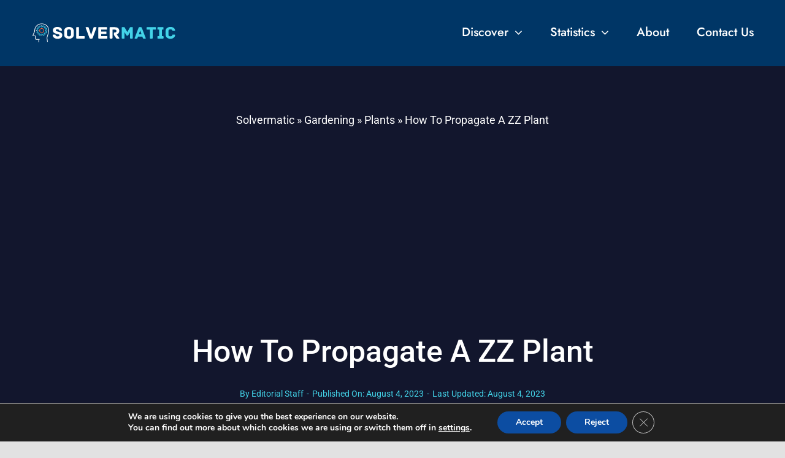

--- FILE ---
content_type: text/html; charset=UTF-8
request_url: https://solvermatic.com/gardening/plants/how-to-propagate-a-zz-plant/
body_size: 23727
content:
<!DOCTYPE html>
<html class="avada-html-layout-wide avada-html-header-position-top avada-is-100-percent-template" lang="en-US">
<head>
	<meta http-equiv="X-UA-Compatible" content="IE=edge" />
	<meta http-equiv="Content-Type" content="text/html; charset=utf-8"/>
	<meta name="viewport" content="width=device-width, initial-scale=1" />
	<meta name='robots' content='index, follow, max-image-preview:large, max-snippet:-1, max-video-preview:-1' />

	<!-- This site is optimized with the Yoast SEO plugin v26.5 - https://yoast.com/wordpress/plugins/seo/ -->
	<title>How To Propagate A ZZ Plant | Solvermatic</title>
	<link rel="canonical" href="https://solvermatic.com/gardening/plants/how-to-propagate-a-zz-plant/" />
	<meta property="og:locale" content="en_US" />
	<meta property="og:type" content="article" />
	<meta property="og:title" content="How To Propagate A ZZ Plant | Solvermatic" />
	<meta property="og:description" content="Learn how to propagate a ZZ plant, a low-maintenance houseplant. Discover methods like leaf cuttings and division, and get tips for successful propagation." />
	<meta property="og:url" content="https://solvermatic.com/gardening/plants/how-to-propagate-a-zz-plant/" />
	<meta property="og:site_name" content="Solvermatic" />
	<meta property="article:publisher" content="https://www.facebook.com/solvermatic" />
	<meta property="article:published_time" content="2023-08-04T23:58:27+00:00" />
	<meta property="og:image" content="https://solvermatic.com/wp-content/uploads/2023/08/How-To-Propagate-A-ZZ-Plant.png" />
	<meta property="og:image:width" content="896" />
	<meta property="og:image:height" content="512" />
	<meta property="og:image:type" content="image/png" />
	<meta name="author" content="Editorial Staff" />
	<meta name="twitter:card" content="summary_large_image" />
	<meta name="twitter:creator" content="@solvermatic" />
	<meta name="twitter:site" content="@solvermatic" />
	<meta name="twitter:label1" content="Written by" />
	<meta name="twitter:data1" content="Editorial Staff" />
	<meta name="twitter:label2" content="Est. reading time" />
	<meta name="twitter:data2" content="17 minutes" />
	<script type="application/ld+json" class="yoast-schema-graph">{"@context":"https://schema.org","@graph":[{"@type":"Article","@id":"https://solvermatic.com/gardening/plants/how-to-propagate-a-zz-plant/#article","isPartOf":{"@id":"https://solvermatic.com/gardening/plants/how-to-propagate-a-zz-plant/"},"author":{"name":"Editorial Staff","@id":"https://solvermatic.com/#/schema/person/3225e88fe0e015d34efd06f3a2a322fb"},"headline":"How To Propagate A ZZ Plant","datePublished":"2023-08-04T23:58:27+00:00","mainEntityOfPage":{"@id":"https://solvermatic.com/gardening/plants/how-to-propagate-a-zz-plant/"},"wordCount":3759,"publisher":{"@id":"https://solvermatic.com/#organization"},"image":{"@id":"https://solvermatic.com/gardening/plants/how-to-propagate-a-zz-plant/#primaryimage"},"thumbnailUrl":"https://solvermatic.com/wp-content/uploads/2023/08/How-To-Propagate-A-ZZ-Plant.png","articleSection":["Plants"],"inLanguage":"en-US"},{"@type":"WebPage","@id":"https://solvermatic.com/gardening/plants/how-to-propagate-a-zz-plant/","url":"https://solvermatic.com/gardening/plants/how-to-propagate-a-zz-plant/","name":"How To Propagate A ZZ Plant | Solvermatic","isPartOf":{"@id":"https://solvermatic.com/#website"},"primaryImageOfPage":{"@id":"https://solvermatic.com/gardening/plants/how-to-propagate-a-zz-plant/#primaryimage"},"image":{"@id":"https://solvermatic.com/gardening/plants/how-to-propagate-a-zz-plant/#primaryimage"},"thumbnailUrl":"https://solvermatic.com/wp-content/uploads/2023/08/How-To-Propagate-A-ZZ-Plant.png","datePublished":"2023-08-04T23:58:27+00:00","breadcrumb":{"@id":"https://solvermatic.com/gardening/plants/how-to-propagate-a-zz-plant/#breadcrumb"},"inLanguage":"en-US","potentialAction":[{"@type":"ReadAction","target":["https://solvermatic.com/gardening/plants/how-to-propagate-a-zz-plant/"]}]},{"@type":"ImageObject","inLanguage":"en-US","@id":"https://solvermatic.com/gardening/plants/how-to-propagate-a-zz-plant/#primaryimage","url":"https://solvermatic.com/wp-content/uploads/2023/08/How-To-Propagate-A-ZZ-Plant.png","contentUrl":"https://solvermatic.com/wp-content/uploads/2023/08/How-To-Propagate-A-ZZ-Plant.png","width":896,"height":512,"caption":"How To Propagate A ZZ Plant"},{"@type":"BreadcrumbList","@id":"https://solvermatic.com/gardening/plants/how-to-propagate-a-zz-plant/#breadcrumb","itemListElement":[{"@type":"ListItem","position":1,"name":"Solvermatic","item":"https://solvermatic.com/"},{"@type":"ListItem","position":2,"name":"Gardening","item":"https://solvermatic.com/gardening/"},{"@type":"ListItem","position":3,"name":"Plants","item":"https://solvermatic.com/gardening/plants/"},{"@type":"ListItem","position":4,"name":"How To Propagate A ZZ Plant"}]},{"@type":"WebSite","@id":"https://solvermatic.com/#website","url":"https://solvermatic.com/","name":"Solvermatic","description":"Easy Solutions For Your Everyday Problems","publisher":{"@id":"https://solvermatic.com/#organization"},"potentialAction":[{"@type":"SearchAction","target":{"@type":"EntryPoint","urlTemplate":"https://solvermatic.com/?s={search_term_string}"},"query-input":{"@type":"PropertyValueSpecification","valueRequired":true,"valueName":"search_term_string"}}],"inLanguage":"en-US"},{"@type":"Organization","@id":"https://solvermatic.com/#organization","name":"Solvermatic","url":"https://solvermatic.com/","logo":{"@type":"ImageObject","inLanguage":"en-US","@id":"https://solvermatic.com/#/schema/logo/image/","url":"https://solvermatic.com/wp-content/uploads/2021/05/Solvermatic-Symbol.png","contentUrl":"https://solvermatic.com/wp-content/uploads/2021/05/Solvermatic-Symbol.png","width":500,"height":500,"caption":"Solvermatic"},"image":{"@id":"https://solvermatic.com/#/schema/logo/image/"},"sameAs":["https://www.facebook.com/solvermatic","https://x.com/solvermatic","https://www.instagram.com/solvermatic/","https://www.pinterest.com/solvermatic/","https://www.linkedin.com/company/solvermatic/","https://www.youtube.com/@solvermatic"]},{"@type":"Person","@id":"https://solvermatic.com/#/schema/person/3225e88fe0e015d34efd06f3a2a322fb","name":"Editorial Staff","image":{"@type":"ImageObject","inLanguage":"en-US","@id":"https://solvermatic.com/#/schema/person/image/","url":"https://secure.gravatar.com/avatar/c8b82e409bf21049021ad84472905cd88a899ccccdc4a259de0a1c021fae924f?s=96&d=mm&r=g","contentUrl":"https://secure.gravatar.com/avatar/c8b82e409bf21049021ad84472905cd88a899ccccdc4a259de0a1c021fae924f?s=96&d=mm&r=g","caption":"Editorial Staff"},"description":"Our Editorial Staff are a team of skilled writers and editors who are dedicated to providing our readers with high-quality content.","url":"https://solvermatic.com/author/editorial-staff/"}]}</script>
	<!-- / Yoast SEO plugin. -->


<link rel="alternate" type="application/rss+xml" title="Solvermatic &raquo; Feed" href="https://solvermatic.com/feed/" />
<link rel="alternate" type="application/rss+xml" title="Solvermatic &raquo; Comments Feed" href="https://solvermatic.com/comments/feed/" />
					<link rel="shortcut icon" href="https://solvermatic.com/wp-content/uploads/2021/05/Solvermatic-Symbol.png" type="image/x-icon" />
		
		
		
				<link rel="alternate" type="application/rss+xml" title="Solvermatic &raquo; How To Propagate A ZZ Plant Comments Feed" href="https://solvermatic.com/gardening/plants/how-to-propagate-a-zz-plant/feed/" />
<link rel="alternate" title="oEmbed (JSON)" type="application/json+oembed" href="https://solvermatic.com/wp-json/oembed/1.0/embed?url=https%3A%2F%2Fsolvermatic.com%2Fgardening%2Fplants%2Fhow-to-propagate-a-zz-plant%2F" />
<link rel="alternate" title="oEmbed (XML)" type="text/xml+oembed" href="https://solvermatic.com/wp-json/oembed/1.0/embed?url=https%3A%2F%2Fsolvermatic.com%2Fgardening%2Fplants%2Fhow-to-propagate-a-zz-plant%2F&#038;format=xml" />
<style id='wp-img-auto-sizes-contain-inline-css' type='text/css'>
img:is([sizes=auto i],[sizes^="auto," i]){contain-intrinsic-size:3000px 1500px}
/*# sourceURL=wp-img-auto-sizes-contain-inline-css */
</style>
<link rel='stylesheet' id='wpum-frontend-css' href='https://solvermatic.com/wp-content/plugins/wp-user-manager/assets/css/wpum.min.css?ver=2.9.12' type='text/css' media='all' />
<link rel='stylesheet' id='moove_gdpr_frontend-css' href='https://solvermatic.com/wp-content/plugins/gdpr-cookie-compliance/dist/styles/gdpr-main.css?ver=5.0.9' type='text/css' media='all' />
<style id='moove_gdpr_frontend-inline-css' type='text/css'>
#moove_gdpr_cookie_modal,#moove_gdpr_cookie_info_bar,.gdpr_cookie_settings_shortcode_content{font-family:&#039;Nunito&#039;,sans-serif}#moove_gdpr_save_popup_settings_button{background-color:#373737;color:#fff}#moove_gdpr_save_popup_settings_button:hover{background-color:#000}#moove_gdpr_cookie_info_bar .moove-gdpr-info-bar-container .moove-gdpr-info-bar-content a.mgbutton,#moove_gdpr_cookie_info_bar .moove-gdpr-info-bar-container .moove-gdpr-info-bar-content button.mgbutton{background-color:#0C4DA2}#moove_gdpr_cookie_modal .moove-gdpr-modal-content .moove-gdpr-modal-footer-content .moove-gdpr-button-holder a.mgbutton,#moove_gdpr_cookie_modal .moove-gdpr-modal-content .moove-gdpr-modal-footer-content .moove-gdpr-button-holder button.mgbutton,.gdpr_cookie_settings_shortcode_content .gdpr-shr-button.button-green{background-color:#0C4DA2;border-color:#0C4DA2}#moove_gdpr_cookie_modal .moove-gdpr-modal-content .moove-gdpr-modal-footer-content .moove-gdpr-button-holder a.mgbutton:hover,#moove_gdpr_cookie_modal .moove-gdpr-modal-content .moove-gdpr-modal-footer-content .moove-gdpr-button-holder button.mgbutton:hover,.gdpr_cookie_settings_shortcode_content .gdpr-shr-button.button-green:hover{background-color:#fff;color:#0C4DA2}#moove_gdpr_cookie_modal .moove-gdpr-modal-content .moove-gdpr-modal-close i,#moove_gdpr_cookie_modal .moove-gdpr-modal-content .moove-gdpr-modal-close span.gdpr-icon{background-color:#0C4DA2;border:1px solid #0C4DA2}#moove_gdpr_cookie_info_bar span.moove-gdpr-infobar-allow-all.focus-g,#moove_gdpr_cookie_info_bar span.moove-gdpr-infobar-allow-all:focus,#moove_gdpr_cookie_info_bar button.moove-gdpr-infobar-allow-all.focus-g,#moove_gdpr_cookie_info_bar button.moove-gdpr-infobar-allow-all:focus,#moove_gdpr_cookie_info_bar span.moove-gdpr-infobar-reject-btn.focus-g,#moove_gdpr_cookie_info_bar span.moove-gdpr-infobar-reject-btn:focus,#moove_gdpr_cookie_info_bar button.moove-gdpr-infobar-reject-btn.focus-g,#moove_gdpr_cookie_info_bar button.moove-gdpr-infobar-reject-btn:focus,#moove_gdpr_cookie_info_bar span.change-settings-button.focus-g,#moove_gdpr_cookie_info_bar span.change-settings-button:focus,#moove_gdpr_cookie_info_bar button.change-settings-button.focus-g,#moove_gdpr_cookie_info_bar button.change-settings-button:focus{-webkit-box-shadow:0 0 1px 3px #0C4DA2;-moz-box-shadow:0 0 1px 3px #0C4DA2;box-shadow:0 0 1px 3px #0C4DA2}#moove_gdpr_cookie_modal .moove-gdpr-modal-content .moove-gdpr-modal-close i:hover,#moove_gdpr_cookie_modal .moove-gdpr-modal-content .moove-gdpr-modal-close span.gdpr-icon:hover,#moove_gdpr_cookie_info_bar span[data-href]>u.change-settings-button{color:#0C4DA2}#moove_gdpr_cookie_modal .moove-gdpr-modal-content .moove-gdpr-modal-left-content #moove-gdpr-menu li.menu-item-selected a span.gdpr-icon,#moove_gdpr_cookie_modal .moove-gdpr-modal-content .moove-gdpr-modal-left-content #moove-gdpr-menu li.menu-item-selected button span.gdpr-icon{color:inherit}#moove_gdpr_cookie_modal .moove-gdpr-modal-content .moove-gdpr-modal-left-content #moove-gdpr-menu li a span.gdpr-icon,#moove_gdpr_cookie_modal .moove-gdpr-modal-content .moove-gdpr-modal-left-content #moove-gdpr-menu li button span.gdpr-icon{color:inherit}#moove_gdpr_cookie_modal .gdpr-acc-link{line-height:0;font-size:0;color:transparent;position:absolute}#moove_gdpr_cookie_modal .moove-gdpr-modal-content .moove-gdpr-modal-close:hover i,#moove_gdpr_cookie_modal .moove-gdpr-modal-content .moove-gdpr-modal-left-content #moove-gdpr-menu li a,#moove_gdpr_cookie_modal .moove-gdpr-modal-content .moove-gdpr-modal-left-content #moove-gdpr-menu li button,#moove_gdpr_cookie_modal .moove-gdpr-modal-content .moove-gdpr-modal-left-content #moove-gdpr-menu li button i,#moove_gdpr_cookie_modal .moove-gdpr-modal-content .moove-gdpr-modal-left-content #moove-gdpr-menu li a i,#moove_gdpr_cookie_modal .moove-gdpr-modal-content .moove-gdpr-tab-main .moove-gdpr-tab-main-content a:hover,#moove_gdpr_cookie_info_bar.moove-gdpr-dark-scheme .moove-gdpr-info-bar-container .moove-gdpr-info-bar-content a.mgbutton:hover,#moove_gdpr_cookie_info_bar.moove-gdpr-dark-scheme .moove-gdpr-info-bar-container .moove-gdpr-info-bar-content button.mgbutton:hover,#moove_gdpr_cookie_info_bar.moove-gdpr-dark-scheme .moove-gdpr-info-bar-container .moove-gdpr-info-bar-content a:hover,#moove_gdpr_cookie_info_bar.moove-gdpr-dark-scheme .moove-gdpr-info-bar-container .moove-gdpr-info-bar-content button:hover,#moove_gdpr_cookie_info_bar.moove-gdpr-dark-scheme .moove-gdpr-info-bar-container .moove-gdpr-info-bar-content span.change-settings-button:hover,#moove_gdpr_cookie_info_bar.moove-gdpr-dark-scheme .moove-gdpr-info-bar-container .moove-gdpr-info-bar-content button.change-settings-button:hover,#moove_gdpr_cookie_info_bar.moove-gdpr-dark-scheme .moove-gdpr-info-bar-container .moove-gdpr-info-bar-content u.change-settings-button:hover,#moove_gdpr_cookie_info_bar span[data-href]>u.change-settings-button,#moove_gdpr_cookie_info_bar.moove-gdpr-dark-scheme .moove-gdpr-info-bar-container .moove-gdpr-info-bar-content a.mgbutton.focus-g,#moove_gdpr_cookie_info_bar.moove-gdpr-dark-scheme .moove-gdpr-info-bar-container .moove-gdpr-info-bar-content button.mgbutton.focus-g,#moove_gdpr_cookie_info_bar.moove-gdpr-dark-scheme .moove-gdpr-info-bar-container .moove-gdpr-info-bar-content a.focus-g,#moove_gdpr_cookie_info_bar.moove-gdpr-dark-scheme .moove-gdpr-info-bar-container .moove-gdpr-info-bar-content button.focus-g,#moove_gdpr_cookie_info_bar.moove-gdpr-dark-scheme .moove-gdpr-info-bar-container .moove-gdpr-info-bar-content a.mgbutton:focus,#moove_gdpr_cookie_info_bar.moove-gdpr-dark-scheme .moove-gdpr-info-bar-container .moove-gdpr-info-bar-content button.mgbutton:focus,#moove_gdpr_cookie_info_bar.moove-gdpr-dark-scheme .moove-gdpr-info-bar-container .moove-gdpr-info-bar-content a:focus,#moove_gdpr_cookie_info_bar.moove-gdpr-dark-scheme .moove-gdpr-info-bar-container .moove-gdpr-info-bar-content button:focus,#moove_gdpr_cookie_info_bar.moove-gdpr-dark-scheme .moove-gdpr-info-bar-container .moove-gdpr-info-bar-content span.change-settings-button.focus-g,span.change-settings-button:focus,button.change-settings-button.focus-g,button.change-settings-button:focus,#moove_gdpr_cookie_info_bar.moove-gdpr-dark-scheme .moove-gdpr-info-bar-container .moove-gdpr-info-bar-content u.change-settings-button.focus-g,#moove_gdpr_cookie_info_bar.moove-gdpr-dark-scheme .moove-gdpr-info-bar-container .moove-gdpr-info-bar-content u.change-settings-button:focus{color:#0C4DA2}#moove_gdpr_cookie_modal .moove-gdpr-branding.focus-g span,#moove_gdpr_cookie_modal .moove-gdpr-modal-content .moove-gdpr-tab-main a.focus-g,#moove_gdpr_cookie_modal .moove-gdpr-modal-content .moove-gdpr-tab-main .gdpr-cd-details-toggle.focus-g{color:#0C4DA2}#moove_gdpr_cookie_modal.gdpr_lightbox-hide{display:none}
/*# sourceURL=moove_gdpr_frontend-inline-css */
</style>
<link rel='stylesheet' id='fusion-dynamic-css-css' href='https://solvermatic.com/wp-content/uploads/fusion-styles/70986537b767408859bc4b414dd208b9.min.css?ver=3.14' type='text/css' media='all' />
<link rel="https://api.w.org/" href="https://solvermatic.com/wp-json/" /><link rel="alternate" title="JSON" type="application/json" href="https://solvermatic.com/wp-json/wp/v2/posts/2817" /><link rel="EditURI" type="application/rsd+xml" title="RSD" href="https://solvermatic.com/xmlrpc.php?rsd" />
<meta name="generator" content="WordPress 6.9" />
<link rel='shortlink' href='https://solvermatic.com/?p=2817' />
<meta name="generator" content="speculation-rules 1.6.0">
<style type="text/css" id="css-fb-visibility">@media screen and (max-width: 740px){.fusion-no-small-visibility{display:none !important;}body .sm-text-align-center{text-align:center !important;}body .sm-text-align-left{text-align:left !important;}body .sm-text-align-right{text-align:right !important;}body .sm-flex-align-center{justify-content:center !important;}body .sm-flex-align-flex-start{justify-content:flex-start !important;}body .sm-flex-align-flex-end{justify-content:flex-end !important;}body .sm-mx-auto{margin-left:auto !important;margin-right:auto !important;}body .sm-ml-auto{margin-left:auto !important;}body .sm-mr-auto{margin-right:auto !important;}body .fusion-absolute-position-small{position:absolute;top:auto;width:100%;}.awb-sticky.awb-sticky-small{ position: sticky; top: var(--awb-sticky-offset,0); }}@media screen and (min-width: 741px) and (max-width: 1124px){.fusion-no-medium-visibility{display:none !important;}body .md-text-align-center{text-align:center !important;}body .md-text-align-left{text-align:left !important;}body .md-text-align-right{text-align:right !important;}body .md-flex-align-center{justify-content:center !important;}body .md-flex-align-flex-start{justify-content:flex-start !important;}body .md-flex-align-flex-end{justify-content:flex-end !important;}body .md-mx-auto{margin-left:auto !important;margin-right:auto !important;}body .md-ml-auto{margin-left:auto !important;}body .md-mr-auto{margin-right:auto !important;}body .fusion-absolute-position-medium{position:absolute;top:auto;width:100%;}.awb-sticky.awb-sticky-medium{ position: sticky; top: var(--awb-sticky-offset,0); }}@media screen and (min-width: 1125px){.fusion-no-large-visibility{display:none !important;}body .lg-text-align-center{text-align:center !important;}body .lg-text-align-left{text-align:left !important;}body .lg-text-align-right{text-align:right !important;}body .lg-flex-align-center{justify-content:center !important;}body .lg-flex-align-flex-start{justify-content:flex-start !important;}body .lg-flex-align-flex-end{justify-content:flex-end !important;}body .lg-mx-auto{margin-left:auto !important;margin-right:auto !important;}body .lg-ml-auto{margin-left:auto !important;}body .lg-mr-auto{margin-right:auto !important;}body .fusion-absolute-position-large{position:absolute;top:auto;width:100%;}.awb-sticky.awb-sticky-large{ position: sticky; top: var(--awb-sticky-offset,0); }}</style>		<script type="text/javascript">
			var doc = document.documentElement;
			doc.setAttribute( 'data-useragent', navigator.userAgent );
		</script>
		<!-- Global site tag (gtag.js) - Google Analytics -->
<script async src="https://www.googletagmanager.com/gtag/js?id=G-2FT01T5Y5W"></script>
<script>
  window.dataLayer = window.dataLayer || [];
  function gtag(){dataLayer.push(arguments);}
  gtag('js', new Date());

  gtag('config', 'G-2FT01T5Y5W');
</script>

<!-- Google Tag Manager -->
<script>(function(w,d,s,l,i){w[l]=w[l]||[];w[l].push({'gtm.start':
new Date().getTime(),event:'gtm.js'});var f=d.getElementsByTagName(s)[0],
j=d.createElement(s),dl=l!='dataLayer'?'&l='+l:'';j.async=true;j.src=
'https://www.googletagmanager.com/gtm.js?id='+i+dl;f.parentNode.insertBefore(j,f);
})(window,document,'script','dataLayer','GTM-WFXMP54');</script>
<!-- End Google Tag Manager -->
	<script async src="https://pagead2.googlesyndication.com/pagead/js/adsbygoogle.js?client=ca-pub-6659648339102764"
     crossorigin="anonymous"></script>
<meta name="p:domain_verify" content="7501f99ba17c8dea6deaca55e21be22b"/><style id='global-styles-inline-css' type='text/css'>
:root{--wp--preset--aspect-ratio--square: 1;--wp--preset--aspect-ratio--4-3: 4/3;--wp--preset--aspect-ratio--3-4: 3/4;--wp--preset--aspect-ratio--3-2: 3/2;--wp--preset--aspect-ratio--2-3: 2/3;--wp--preset--aspect-ratio--16-9: 16/9;--wp--preset--aspect-ratio--9-16: 9/16;--wp--preset--color--black: #000000;--wp--preset--color--cyan-bluish-gray: #abb8c3;--wp--preset--color--white: #ffffff;--wp--preset--color--pale-pink: #f78da7;--wp--preset--color--vivid-red: #cf2e2e;--wp--preset--color--luminous-vivid-orange: #ff6900;--wp--preset--color--luminous-vivid-amber: #fcb900;--wp--preset--color--light-green-cyan: #7bdcb5;--wp--preset--color--vivid-green-cyan: #00d084;--wp--preset--color--pale-cyan-blue: #8ed1fc;--wp--preset--color--vivid-cyan-blue: #0693e3;--wp--preset--color--vivid-purple: #9b51e0;--wp--preset--color--awb-color-1: #ffffff;--wp--preset--color--awb-color-2: #f0f1f5;--wp--preset--color--awb-color-3: #e2e2e2;--wp--preset--color--awb-color-4: #f96232;--wp--preset--color--awb-color-5: #4a4e57;--wp--preset--color--awb-color-6: #212934;--wp--preset--color--awb-color-7: #003666;--wp--preset--color--awb-color-8: #000545;--wp--preset--color--awb-color-custom-1: #43d3e8;--wp--preset--gradient--vivid-cyan-blue-to-vivid-purple: linear-gradient(135deg,rgb(6,147,227) 0%,rgb(155,81,224) 100%);--wp--preset--gradient--light-green-cyan-to-vivid-green-cyan: linear-gradient(135deg,rgb(122,220,180) 0%,rgb(0,208,130) 100%);--wp--preset--gradient--luminous-vivid-amber-to-luminous-vivid-orange: linear-gradient(135deg,rgb(252,185,0) 0%,rgb(255,105,0) 100%);--wp--preset--gradient--luminous-vivid-orange-to-vivid-red: linear-gradient(135deg,rgb(255,105,0) 0%,rgb(207,46,46) 100%);--wp--preset--gradient--very-light-gray-to-cyan-bluish-gray: linear-gradient(135deg,rgb(238,238,238) 0%,rgb(169,184,195) 100%);--wp--preset--gradient--cool-to-warm-spectrum: linear-gradient(135deg,rgb(74,234,220) 0%,rgb(151,120,209) 20%,rgb(207,42,186) 40%,rgb(238,44,130) 60%,rgb(251,105,98) 80%,rgb(254,248,76) 100%);--wp--preset--gradient--blush-light-purple: linear-gradient(135deg,rgb(255,206,236) 0%,rgb(152,150,240) 100%);--wp--preset--gradient--blush-bordeaux: linear-gradient(135deg,rgb(254,205,165) 0%,rgb(254,45,45) 50%,rgb(107,0,62) 100%);--wp--preset--gradient--luminous-dusk: linear-gradient(135deg,rgb(255,203,112) 0%,rgb(199,81,192) 50%,rgb(65,88,208) 100%);--wp--preset--gradient--pale-ocean: linear-gradient(135deg,rgb(255,245,203) 0%,rgb(182,227,212) 50%,rgb(51,167,181) 100%);--wp--preset--gradient--electric-grass: linear-gradient(135deg,rgb(202,248,128) 0%,rgb(113,206,126) 100%);--wp--preset--gradient--midnight: linear-gradient(135deg,rgb(2,3,129) 0%,rgb(40,116,252) 100%);--wp--preset--font-size--small: 13.5px;--wp--preset--font-size--medium: 20px;--wp--preset--font-size--large: 27px;--wp--preset--font-size--x-large: 42px;--wp--preset--font-size--normal: 18px;--wp--preset--font-size--xlarge: 36px;--wp--preset--font-size--huge: 54px;--wp--preset--spacing--20: 0.44rem;--wp--preset--spacing--30: 0.67rem;--wp--preset--spacing--40: 1rem;--wp--preset--spacing--50: 1.5rem;--wp--preset--spacing--60: 2.25rem;--wp--preset--spacing--70: 3.38rem;--wp--preset--spacing--80: 5.06rem;--wp--preset--shadow--natural: 6px 6px 9px rgba(0, 0, 0, 0.2);--wp--preset--shadow--deep: 12px 12px 50px rgba(0, 0, 0, 0.4);--wp--preset--shadow--sharp: 6px 6px 0px rgba(0, 0, 0, 0.2);--wp--preset--shadow--outlined: 6px 6px 0px -3px rgb(255, 255, 255), 6px 6px rgb(0, 0, 0);--wp--preset--shadow--crisp: 6px 6px 0px rgb(0, 0, 0);}:where(.is-layout-flex){gap: 0.5em;}:where(.is-layout-grid){gap: 0.5em;}body .is-layout-flex{display: flex;}.is-layout-flex{flex-wrap: wrap;align-items: center;}.is-layout-flex > :is(*, div){margin: 0;}body .is-layout-grid{display: grid;}.is-layout-grid > :is(*, div){margin: 0;}:where(.wp-block-columns.is-layout-flex){gap: 2em;}:where(.wp-block-columns.is-layout-grid){gap: 2em;}:where(.wp-block-post-template.is-layout-flex){gap: 1.25em;}:where(.wp-block-post-template.is-layout-grid){gap: 1.25em;}.has-black-color{color: var(--wp--preset--color--black) !important;}.has-cyan-bluish-gray-color{color: var(--wp--preset--color--cyan-bluish-gray) !important;}.has-white-color{color: var(--wp--preset--color--white) !important;}.has-pale-pink-color{color: var(--wp--preset--color--pale-pink) !important;}.has-vivid-red-color{color: var(--wp--preset--color--vivid-red) !important;}.has-luminous-vivid-orange-color{color: var(--wp--preset--color--luminous-vivid-orange) !important;}.has-luminous-vivid-amber-color{color: var(--wp--preset--color--luminous-vivid-amber) !important;}.has-light-green-cyan-color{color: var(--wp--preset--color--light-green-cyan) !important;}.has-vivid-green-cyan-color{color: var(--wp--preset--color--vivid-green-cyan) !important;}.has-pale-cyan-blue-color{color: var(--wp--preset--color--pale-cyan-blue) !important;}.has-vivid-cyan-blue-color{color: var(--wp--preset--color--vivid-cyan-blue) !important;}.has-vivid-purple-color{color: var(--wp--preset--color--vivid-purple) !important;}.has-black-background-color{background-color: var(--wp--preset--color--black) !important;}.has-cyan-bluish-gray-background-color{background-color: var(--wp--preset--color--cyan-bluish-gray) !important;}.has-white-background-color{background-color: var(--wp--preset--color--white) !important;}.has-pale-pink-background-color{background-color: var(--wp--preset--color--pale-pink) !important;}.has-vivid-red-background-color{background-color: var(--wp--preset--color--vivid-red) !important;}.has-luminous-vivid-orange-background-color{background-color: var(--wp--preset--color--luminous-vivid-orange) !important;}.has-luminous-vivid-amber-background-color{background-color: var(--wp--preset--color--luminous-vivid-amber) !important;}.has-light-green-cyan-background-color{background-color: var(--wp--preset--color--light-green-cyan) !important;}.has-vivid-green-cyan-background-color{background-color: var(--wp--preset--color--vivid-green-cyan) !important;}.has-pale-cyan-blue-background-color{background-color: var(--wp--preset--color--pale-cyan-blue) !important;}.has-vivid-cyan-blue-background-color{background-color: var(--wp--preset--color--vivid-cyan-blue) !important;}.has-vivid-purple-background-color{background-color: var(--wp--preset--color--vivid-purple) !important;}.has-black-border-color{border-color: var(--wp--preset--color--black) !important;}.has-cyan-bluish-gray-border-color{border-color: var(--wp--preset--color--cyan-bluish-gray) !important;}.has-white-border-color{border-color: var(--wp--preset--color--white) !important;}.has-pale-pink-border-color{border-color: var(--wp--preset--color--pale-pink) !important;}.has-vivid-red-border-color{border-color: var(--wp--preset--color--vivid-red) !important;}.has-luminous-vivid-orange-border-color{border-color: var(--wp--preset--color--luminous-vivid-orange) !important;}.has-luminous-vivid-amber-border-color{border-color: var(--wp--preset--color--luminous-vivid-amber) !important;}.has-light-green-cyan-border-color{border-color: var(--wp--preset--color--light-green-cyan) !important;}.has-vivid-green-cyan-border-color{border-color: var(--wp--preset--color--vivid-green-cyan) !important;}.has-pale-cyan-blue-border-color{border-color: var(--wp--preset--color--pale-cyan-blue) !important;}.has-vivid-cyan-blue-border-color{border-color: var(--wp--preset--color--vivid-cyan-blue) !important;}.has-vivid-purple-border-color{border-color: var(--wp--preset--color--vivid-purple) !important;}.has-vivid-cyan-blue-to-vivid-purple-gradient-background{background: var(--wp--preset--gradient--vivid-cyan-blue-to-vivid-purple) !important;}.has-light-green-cyan-to-vivid-green-cyan-gradient-background{background: var(--wp--preset--gradient--light-green-cyan-to-vivid-green-cyan) !important;}.has-luminous-vivid-amber-to-luminous-vivid-orange-gradient-background{background: var(--wp--preset--gradient--luminous-vivid-amber-to-luminous-vivid-orange) !important;}.has-luminous-vivid-orange-to-vivid-red-gradient-background{background: var(--wp--preset--gradient--luminous-vivid-orange-to-vivid-red) !important;}.has-very-light-gray-to-cyan-bluish-gray-gradient-background{background: var(--wp--preset--gradient--very-light-gray-to-cyan-bluish-gray) !important;}.has-cool-to-warm-spectrum-gradient-background{background: var(--wp--preset--gradient--cool-to-warm-spectrum) !important;}.has-blush-light-purple-gradient-background{background: var(--wp--preset--gradient--blush-light-purple) !important;}.has-blush-bordeaux-gradient-background{background: var(--wp--preset--gradient--blush-bordeaux) !important;}.has-luminous-dusk-gradient-background{background: var(--wp--preset--gradient--luminous-dusk) !important;}.has-pale-ocean-gradient-background{background: var(--wp--preset--gradient--pale-ocean) !important;}.has-electric-grass-gradient-background{background: var(--wp--preset--gradient--electric-grass) !important;}.has-midnight-gradient-background{background: var(--wp--preset--gradient--midnight) !important;}.has-small-font-size{font-size: var(--wp--preset--font-size--small) !important;}.has-medium-font-size{font-size: var(--wp--preset--font-size--medium) !important;}.has-large-font-size{font-size: var(--wp--preset--font-size--large) !important;}.has-x-large-font-size{font-size: var(--wp--preset--font-size--x-large) !important;}
/*# sourceURL=global-styles-inline-css */
</style>
</head>

<body class="wp-singular post-template-default single single-post postid-2817 single-format-standard wp-theme-Avada awb-no-sidebars fusion-image-hovers fusion-pagination-sizing fusion-button_type-flat fusion-button_span-no fusion-button_gradient-linear avada-image-rollover-circle-no avada-image-rollover-no fusion-body ltr fusion-sticky-header no-tablet-sticky-header no-mobile-sticky-header no-mobile-slidingbar no-mobile-totop fusion-disable-outline fusion-sub-menu-fade mobile-logo-pos-left layout-wide-mode avada-has-boxed-modal-shadow- layout-scroll-offset-full avada-has-zero-margin-offset-top fusion-top-header menu-text-align-center mobile-menu-design-classic fusion-show-pagination-text fusion-header-layout-v3 avada-responsive avada-footer-fx-none avada-menu-highlight-style-bar fusion-search-form-clean fusion-main-menu-search-overlay fusion-avatar-circle avada-dropdown-styles avada-blog-layout-grid avada-blog-archive-layout-grid avada-header-shadow-no avada-menu-icon-position-left avada-has-megamenu-shadow avada-has-mobile-menu-search avada-has-main-nav-search-icon avada-has-titlebar-hide avada-header-border-color-full-transparent avada-has-transparent-timeline_color avada-has-pagination-width_height avada-flyout-menu-direction-fade avada-ec-views-v1" data-awb-post-id="2817">
		<a class="skip-link screen-reader-text" href="#content">Skip to content</a>

	<div id="boxed-wrapper">
		
		<div id="wrapper" class="fusion-wrapper">
			<div id="home" style="position:relative;top:-1px;"></div>
												<div class="fusion-tb-header"><div class="fusion-fullwidth fullwidth-box fusion-builder-row-1 fusion-flex-container has-pattern-background has-mask-background hundred-percent-fullwidth non-hundred-percent-height-scrolling fusion-custom-z-index" style="--awb-background-position:left bottom;--awb-border-radius-top-left:0px;--awb-border-radius-top-right:0px;--awb-border-radius-bottom-right:0px;--awb-border-radius-bottom-left:0px;--awb-z-index:999;--awb-padding-top:30px;--awb-padding-right:4%;--awb-padding-bottom:30px;--awb-padding-left:4%;--awb-padding-top-medium:50px;--awb-padding-right-medium:60px;--awb-padding-left-medium:60px;--awb-padding-top-small:20px;--awb-padding-bottom-small:20px;--awb-background-color:#003666;--awb-flex-wrap:wrap;" ><div class="fusion-builder-row fusion-row fusion-flex-align-items-center fusion-flex-content-wrap" style="width:calc( 100% + 0px ) !important;max-width:calc( 100% + 0px ) !important;margin-left: calc(-0px / 2 );margin-right: calc(-0px / 2 );"><div class="fusion-layout-column fusion_builder_column fusion-builder-column-0 fusion-flex-column" style="--awb-bg-size:cover;--awb-width-large:20%;--awb-margin-top-large:0px;--awb-spacing-right-large:0px;--awb-margin-bottom-large:0px;--awb-spacing-left-large:0px;--awb-width-medium:40%;--awb-order-medium:0;--awb-spacing-right-medium:0px;--awb-spacing-left-medium:0px;--awb-width-small:50%;--awb-order-small:1;--awb-spacing-right-small:0px;--awb-spacing-left-small:0px;"><div class="fusion-column-wrapper fusion-column-has-shadow fusion-flex-justify-content-flex-start fusion-content-layout-column fusion-content-nowrap"><div class="fusion-image-element sm-text-align-left" style="--awb-caption-title-font-family:var(--h2_typography-font-family);--awb-caption-title-font-weight:var(--h2_typography-font-weight);--awb-caption-title-font-style:var(--h2_typography-font-style);--awb-caption-title-size:var(--h2_typography-font-size);--awb-caption-title-transform:var(--h2_typography-text-transform);--awb-caption-title-line-height:var(--h2_typography-line-height);--awb-caption-title-letter-spacing:var(--h2_typography-letter-spacing);"><span class=" fusion-imageframe imageframe-none imageframe-1 hover-type-none"><a class="fusion-no-lightbox" href="https://solvermatic.com/" target="_self" aria-label="2"><img decoding="async" width="363" height="56" src="https://solvermatic.com/wp-content/uploads/2021/06/2.svg" alt class="img-responsive wp-image-259 disable-lazyload"/></a></span></div></div></div><div class="fusion-layout-column fusion_builder_column fusion-builder-column-1 fusion-flex-column" style="--awb-padding-right-medium:0px;--awb-bg-size:cover;--awb-width-large:80%;--awb-margin-top-large:0px;--awb-spacing-right-large:0px;--awb-margin-bottom-large:0px;--awb-spacing-left-large:0px;--awb-width-medium:60%;--awb-order-medium:2;--awb-spacing-right-medium:0px;--awb-spacing-left-medium:40px;--awb-width-small:50%;--awb-order-small:1;--awb-spacing-right-small:0px;--awb-spacing-left-small:40px;"><div class="fusion-column-wrapper fusion-column-has-shadow fusion-flex-justify-content-flex-start fusion-content-layout-column fusion-content-nowrap"><nav class="awb-menu awb-menu_row awb-menu_em-hover mobile-mode-collapse-to-button awb-menu_icons-left awb-menu_dc-yes mobile-trigger-fullwidth-off awb-menu_mobile-toggle awb-menu_indent-left mobile-size-full-absolute loading mega-menu-loading awb-menu_desktop awb-menu_dropdown awb-menu_expand-right awb-menu_transition-opacity" style="--awb-font-size:20px;--awb-transition-time:500;--awb-text-transform:var(--awb-typography3-text-transform);--awb-min-height:0px;--awb-gap:45px;--awb-justify-content:flex-end;--awb-items-padding-top:5px;--awb-items-padding-bottom:5px;--awb-border-bottom:2px;--awb-color:var(--awb-color1);--awb-letter-spacing:var(--awb-typography3-letter-spacing);--awb-active-color:var(--awb-color1);--awb-active-border-bottom:2px;--awb-active-border-color:var(--awb-color1);--awb-submenu-color:var(--awb-color8);--awb-submenu-sep-color:hsla(var(--awb-color7-h),var(--awb-color7-s),var(--awb-color7-l),calc( var(--awb-color7-a) - 92% ));--awb-submenu-border-radius-top-left:6px;--awb-submenu-border-radius-top-right:6px;--awb-submenu-border-radius-bottom-right:6px;--awb-submenu-border-radius-bottom-left:6px;--awb-submenu-active-bg:var(--awb-custom_color_1);--awb-submenu-active-color:var(--awb-color1);--awb-submenu-space:6px;--awb-submenu-font-size:17px;--awb-submenu-text-transform:none;--awb-icons-hover-color:hsla(var(--awb-color3-h),var(--awb-color3-s),calc( var(--awb-color3-l) - 89% ),var(--awb-color3-a));--awb-main-justify-content:flex-start;--awb-mobile-nav-button-align-hor:flex-end;--awb-mobile-nav-items-height:55;--awb-mobile-active-bg:var(--awb-color4);--awb-mobile-active-color:var(--awb-color1);--awb-mobile-trigger-font-size:25px;--awb-mobile-trigger-color:var(--awb-color1);--awb-mobile-trigger-background-color:rgba(255,255,255,0);--awb-mobile-nav-trigger-bottom-margin:20px;--awb-mobile-sep-color:var(--awb-color1);--awb-mobile-justify:flex-start;--awb-mobile-caret-left:auto;--awb-mobile-caret-right:0;--awb-box-shadow:0px 3px 10px 0px hsla(var(--awb-color3-h),var(--awb-color3-s),calc( var(--awb-color3-l) - 89% ),calc( var(--awb-color3-a) - 97% ));;--awb-fusion-font-family-typography:var(--awb-typography3-font-family);--awb-fusion-font-weight-typography:var(--awb-typography3-font-weight);--awb-fusion-font-style-typography:var(--awb-typography3-font-style);--awb-fusion-font-family-submenu-typography:inherit;--awb-fusion-font-style-submenu-typography:normal;--awb-fusion-font-weight-submenu-typography:400;--awb-fusion-font-family-mobile-typography:inherit;--awb-fusion-font-style-mobile-typography:normal;--awb-fusion-font-weight-mobile-typography:400;" aria-label="Primary - Marketer" data-breakpoint="1124" data-count="0" data-transition-type="center" data-transition-time="500" data-expand="right"><button type="button" class="awb-menu__m-toggle awb-menu__m-toggle_no-text" aria-expanded="false" aria-controls="menu-primary-marketer"><span class="awb-menu__m-toggle-inner"><span class="collapsed-nav-text"><span class="screen-reader-text">Toggle Navigation</span></span><span class="awb-menu__m-collapse-icon awb-menu__m-collapse-icon_no-text"><span class="awb-menu__m-collapse-icon-open awb-menu__m-collapse-icon-open_no-text va-menu"></span><span class="awb-menu__m-collapse-icon-close awb-menu__m-collapse-icon-close_no-text va-close"></span></span></span></button><ul id="menu-primary-marketer" class="fusion-menu awb-menu__main-ul awb-menu__main-ul_row"><li  id="menu-item-113"  class="menu-item menu-item-type-custom menu-item-object-custom menu-item-has-children menu-item-113 awb-menu__li awb-menu__main-li awb-menu__main-li_regular"  data-item-id="113"><span class="awb-menu__main-background-default awb-menu__main-background-default_center"></span><span class="awb-menu__main-background-active awb-menu__main-background-active_center"></span><a  href="#" class="awb-menu__main-a awb-menu__main-a_regular"><span class="menu-text">Discover</span><span class="awb-menu__open-nav-submenu-hover"></span></a><button type="button" aria-label="Open submenu of Discover" aria-expanded="false" class="awb-menu__open-nav-submenu_mobile awb-menu__open-nav-submenu_main"></button><ul class="awb-menu__sub-ul awb-menu__sub-ul_main"><li  id="menu-item-2014"  class="menu-item menu-item-type-taxonomy menu-item-object-category menu-item-2014 awb-menu__li awb-menu__sub-li" ><a  href="https://solvermatic.com/automobile/" class="awb-menu__sub-a"><span>Automobile</span></a></li><li  id="menu-item-2015"  class="menu-item menu-item-type-taxonomy menu-item-object-category menu-item-2015 awb-menu__li awb-menu__sub-li" ><a  href="https://solvermatic.com/business/" class="awb-menu__sub-a"><span>Business</span></a></li><li  id="menu-item-2016"  class="menu-item menu-item-type-taxonomy menu-item-object-category menu-item-2016 awb-menu__li awb-menu__sub-li" ><a  href="https://solvermatic.com/education/" class="awb-menu__sub-a"><span>Education</span></a></li><li  id="menu-item-2017"  class="menu-item menu-item-type-taxonomy menu-item-object-category menu-item-2017 awb-menu__li awb-menu__sub-li" ><a  href="https://solvermatic.com/entertainment/" class="awb-menu__sub-a"><span>Entertainment</span></a></li><li  id="menu-item-2018"  class="menu-item menu-item-type-taxonomy menu-item-object-category menu-item-2018 awb-menu__li awb-menu__sub-li" ><a  href="https://solvermatic.com/fitness/" class="awb-menu__sub-a"><span>Fitness</span></a></li><li  id="menu-item-2019"  class="menu-item menu-item-type-taxonomy menu-item-object-category menu-item-2019 awb-menu__li awb-menu__sub-li" ><a  href="https://solvermatic.com/food/" class="awb-menu__sub-a"><span>Food</span></a></li><li  id="menu-item-2020"  class="menu-item menu-item-type-taxonomy menu-item-object-category current-post-ancestor menu-item-2020 awb-menu__li awb-menu__sub-li" ><a  href="https://solvermatic.com/gardening/" class="awb-menu__sub-a"><span>Gardening</span></a></li><li  id="menu-item-2021"  class="menu-item menu-item-type-taxonomy menu-item-object-category menu-item-2021 awb-menu__li awb-menu__sub-li" ><a  href="https://solvermatic.com/home/" class="awb-menu__sub-a"><span>Home &#038; Household</span></a></li><li  id="menu-item-2268"  class="menu-item menu-item-type-taxonomy menu-item-object-category menu-item-2268 awb-menu__li awb-menu__sub-li" ><a  href="https://solvermatic.com/hobbies/" class="awb-menu__sub-a"><span>Hobbies</span></a></li><li  id="menu-item-2269"  class="menu-item menu-item-type-taxonomy menu-item-object-category menu-item-2269 awb-menu__li awb-menu__sub-li" ><a  href="https://solvermatic.com/holidays/" class="awb-menu__sub-a"><span>Holidays</span></a></li><li  id="menu-item-2270"  class="menu-item menu-item-type-taxonomy menu-item-object-category menu-item-2270 awb-menu__li awb-menu__sub-li" ><a  href="https://solvermatic.com/pets/" class="awb-menu__sub-a"><span>Pets</span></a></li><li  id="menu-item-2022"  class="menu-item menu-item-type-taxonomy menu-item-object-category menu-item-2022 awb-menu__li awb-menu__sub-li" ><a  href="https://solvermatic.com/personal-care/" class="awb-menu__sub-a"><span>Personal Care</span></a></li><li  id="menu-item-2271"  class="menu-item menu-item-type-taxonomy menu-item-object-category menu-item-2271 awb-menu__li awb-menu__sub-li" ><a  href="https://solvermatic.com/sports/" class="awb-menu__sub-a"><span>Sports</span></a></li><li  id="menu-item-2272"  class="menu-item menu-item-type-taxonomy menu-item-object-category menu-item-2272 awb-menu__li awb-menu__sub-li" ><a  href="https://solvermatic.com/tech/" class="awb-menu__sub-a"><span>Tech</span></a></li><li  id="menu-item-2275"  class="menu-item menu-item-type-taxonomy menu-item-object-category menu-item-2275 awb-menu__li awb-menu__sub-li" ><a  href="https://solvermatic.com/travel/" class="awb-menu__sub-a"><span>Travel</span></a></li></ul></li><li  id="menu-item-866"  class="menu-item menu-item-type-custom menu-item-object-custom menu-item-has-children menu-item-866 awb-menu__li awb-menu__main-li awb-menu__main-li_regular"  data-item-id="866"><span class="awb-menu__main-background-default awb-menu__main-background-default_center"></span><span class="awb-menu__main-background-active awb-menu__main-background-active_center"></span><a  href="#" class="awb-menu__main-a awb-menu__main-a_regular"><span class="menu-text">Statistics</span><span class="awb-menu__open-nav-submenu-hover"></span></a><button type="button" aria-label="Open submenu of Statistics" aria-expanded="false" class="awb-menu__open-nav-submenu_mobile awb-menu__open-nav-submenu_main"></button><ul class="awb-menu__sub-ul awb-menu__sub-ul_main"><li  id="menu-item-867"  class="menu-item menu-item-type-post_type menu-item-object-page menu-item-867 awb-menu__li awb-menu__sub-li" ><a  href="https://solvermatic.com/us-ecommerce-fraud-statistics/" class="awb-menu__sub-a"><span>US Ecommerce Fraud Statistics</span></a></li><li  id="menu-item-969"  class="menu-item menu-item-type-post_type menu-item-object-page menu-item-969 awb-menu__li awb-menu__sub-li" ><a  href="https://solvermatic.com/credit-card-debt-statistics/" class="awb-menu__sub-a"><span>Credit Card Debt Statistics 2022</span></a></li><li  id="menu-item-5266"  class="menu-item menu-item-type-post_type menu-item-object-page menu-item-5266 awb-menu__li awb-menu__sub-li" ><a  href="https://solvermatic.com/in-store-vs-online-holiday-shopping-statistics-in-the-usa/" class="awb-menu__sub-a"><span>In-Store Vs. Online Holiday Shopping Statistics</span></a></li></ul></li><li  id="menu-item-149"  class="menu-item menu-item-type-post_type menu-item-object-page menu-item-149 awb-menu__li awb-menu__main-li awb-menu__main-li_regular"  data-item-id="149"><span class="awb-menu__main-background-default awb-menu__main-background-default_center"></span><span class="awb-menu__main-background-active awb-menu__main-background-active_center"></span><a  href="https://solvermatic.com/about/" class="awb-menu__main-a awb-menu__main-a_regular"><span class="menu-text">About</span></a></li><li  id="menu-item-155"  class="menu-item menu-item-type-post_type menu-item-object-page menu-item-155 awb-menu__li awb-menu__main-li awb-menu__main-li_regular"  data-item-id="155"><span class="awb-menu__main-background-default awb-menu__main-background-default_center"></span><span class="awb-menu__main-background-active awb-menu__main-background-active_center"></span><a  href="https://solvermatic.com/contact/" class="awb-menu__main-a awb-menu__main-a_regular"><span class="menu-text">Contact Us</span></a></li></ul></nav></div></div></div></div>
</div>		<div id="sliders-container" class="fusion-slider-visibility">
					</div>
											
			
						<main id="main" class="clearfix width-100">
				<div class="fusion-row" style="max-width:100%;">

<section id="content" style="">
									<div id="post-2817" class="post-2817 post type-post status-publish format-standard has-post-thumbnail hentry category-plants">

				<div class="post-content">
					<div class="fusion-fullwidth fullwidth-box fusion-builder-row-2 fusion-flex-container has-pattern-background has-mask-background nonhundred-percent-fullwidth non-hundred-percent-height-scrolling" style="--awb-border-radius-top-left:0px;--awb-border-radius-top-right:0px;--awb-border-radius-bottom-right:0px;--awb-border-radius-bottom-left:0px;--awb-padding-top:72px;--awb-padding-bottom:56px;--awb-padding-top-medium:48px;--awb-padding-right-medium:30px;--awb-padding-bottom-medium:48px;--awb-padding-left-medium:30px;--awb-background-color:#12162d;--awb-flex-wrap:wrap;" ><div class="fusion-builder-row fusion-row fusion-flex-align-items-flex-start fusion-flex-justify-content-center fusion-flex-content-wrap" style="max-width:1331.2px;margin-left: calc(-4% / 2 );margin-right: calc(-4% / 2 );"><div class="fusion-layout-column fusion_builder_column fusion-builder-column-2 fusion_builder_column_1_1 1_1 fusion-flex-column" style="--awb-bg-size:cover;--awb-width-large:100%;--awb-margin-top-large:0px;--awb-spacing-right-large:1.92%;--awb-margin-bottom-large:0px;--awb-spacing-left-large:1.92%;--awb-width-medium:100%;--awb-order-medium:0;--awb-spacing-right-medium:1.92%;--awb-spacing-left-medium:1.92%;--awb-width-small:100%;--awb-order-small:0;--awb-spacing-right-small:1.92%;--awb-spacing-left-small:1.92%;"><div class="fusion-column-wrapper fusion-column-has-shadow fusion-flex-justify-content-flex-start fusion-content-layout-column"><nav class="fusion-breadcrumbs awb-yoast-breadcrumbs fusion-breadcrumbs-1" style="--awb-alignment:center;--awb-font-size:16;--awb-text-hover-color:var(--awb-color5);--awb-breadcrumb-sep:&#039;/&#039;;text-align:center;" aria-label="Breadcrumb"><span><span><a href="https://solvermatic.com/">Solvermatic</a></span> » <span><a href="https://solvermatic.com/gardening/">Gardening</a></span> » <span><a href="https://solvermatic.com/gardening/plants/">Plants</a></span> » <span class="breadcrumb_last" aria-current="page">How To Propagate A ZZ Plant</span></span></nav><div class="fusion-title title fusion-title-1 fusion-sep-none fusion-title-center fusion-title-text fusion-title-size-one" style="--awb-text-color:var(--awb-color1);--awb-margin-top:20px;--awb-margin-bottom:20px;"><h1 class="fusion-title-heading title-heading-center fusion-responsive-typography-calculated" style="margin:0;--fontSize:50;line-height:var(--awb-typography1-line-height);">How To Propagate A ZZ Plant</h1></div><div class="fusion-meta-tb fusion-meta-tb-1 floated" style="--awb-height:36px;--awb-font-size:14px;--awb-border-color:rgba(0,0,0,0);--awb-alignment:center;--awb-alignment-medium:flex-start;--awb-alignment-small:flex-start;"><span class="fusion-tb-author">By <span><a href="https://solvermatic.com/author/editorial-staff/" title="Posts by Editorial Staff" rel="author">Editorial Staff</a></span></span><span class="fusion-meta-tb-sep">-</span><span class="fusion-tb-published-date">Published On: August 4, 2023</span><span class="fusion-meta-tb-sep">-</span><span class="fusion-tb-modified-date">Last Updated: August 4, 2023</span><span class="fusion-meta-tb-sep">-</span></div></div></div></div></div><div class="fusion-fullwidth fullwidth-box fusion-builder-row-3 fusion-flex-container has-pattern-background has-mask-background hundred-percent-fullwidth non-hundred-percent-height-scrolling" style="--awb-border-radius-top-left:0px;--awb-border-radius-top-right:0px;--awb-border-radius-bottom-right:0px;--awb-border-radius-bottom-left:0px;--awb-padding-top:0px;--awb-padding-bottom:48px;--awb-padding-right-small:30px;--awb-padding-left-small:30px;--awb-background-color:#12162d;--awb-flex-wrap:wrap;" ><div class="fusion-builder-row fusion-row fusion-flex-align-items-flex-start fusion-flex-justify-content-center fusion-flex-content-wrap" style="width:104% !important;max-width:104% !important;margin-left: calc(-4% / 2 );margin-right: calc(-4% / 2 );"><div class="fusion-layout-column fusion_builder_column fusion-builder-column-3 fusion_builder_column_1_1 1_1 fusion-flex-column" style="--awb-bg-size:cover;--awb-width-large:100%;--awb-margin-top-large:0px;--awb-spacing-right-large:1.92%;--awb-margin-bottom-large:20px;--awb-spacing-left-large:1.92%;--awb-width-medium:100%;--awb-order-medium:0;--awb-spacing-right-medium:1.92%;--awb-spacing-left-medium:1.92%;--awb-width-small:100%;--awb-order-small:0;--awb-spacing-right-small:1.92%;--awb-spacing-left-small:1.92%;"><div class="fusion-column-wrapper fusion-column-has-shadow fusion-flex-justify-content-flex-start fusion-content-layout-column"><div class="fusion-image-element " style="text-align:center;--awb-max-width:880px;--awb-caption-title-font-family:var(--h2_typography-font-family);--awb-caption-title-font-weight:var(--h2_typography-font-weight);--awb-caption-title-font-style:var(--h2_typography-font-style);--awb-caption-title-size:var(--h2_typography-font-size);--awb-caption-title-transform:var(--h2_typography-text-transform);--awb-caption-title-line-height:var(--h2_typography-line-height);--awb-caption-title-letter-spacing:var(--h2_typography-letter-spacing);"><span class=" fusion-imageframe imageframe-none imageframe-2 hover-type-none" style="border-radius:24px;"><img fetchpriority="high" decoding="async" width="896" height="512" alt="How To Propagate A ZZ Plant" title="How To Propagate A ZZ Plant" src="https://solvermatic.com/wp-content/uploads/2023/08/How-To-Propagate-A-ZZ-Plant.png" data-orig-src="https://solvermatic.com/wp-content/uploads/2023/08/How-To-Propagate-A-ZZ-Plant.png" class="lazyload img-responsive wp-image-2818" srcset="data:image/svg+xml,%3Csvg%20xmlns%3D%27http%3A%2F%2Fwww.w3.org%2F2000%2Fsvg%27%20width%3D%27896%27%20height%3D%27512%27%20viewBox%3D%270%200%20896%20512%27%3E%3Crect%20width%3D%27896%27%20height%3D%27512%27%20fill-opacity%3D%220%22%2F%3E%3C%2Fsvg%3E" data-srcset="https://solvermatic.com/wp-content/uploads/2023/08/How-To-Propagate-A-ZZ-Plant-200x114.png 200w, https://solvermatic.com/wp-content/uploads/2023/08/How-To-Propagate-A-ZZ-Plant-400x229.png 400w, https://solvermatic.com/wp-content/uploads/2023/08/How-To-Propagate-A-ZZ-Plant-600x343.png 600w, https://solvermatic.com/wp-content/uploads/2023/08/How-To-Propagate-A-ZZ-Plant-800x457.png 800w, https://solvermatic.com/wp-content/uploads/2023/08/How-To-Propagate-A-ZZ-Plant.png 896w" data-sizes="auto" data-orig-sizes="(max-width: 740px) 100vw, 896px" /></span></div></div></div></div></div><div class="fusion-fullwidth fullwidth-box fusion-builder-row-4 fusion-flex-container has-pattern-background has-mask-background nonhundred-percent-fullwidth non-hundred-percent-height-scrolling" style="--awb-border-radius-top-left:0px;--awb-border-radius-top-right:0px;--awb-border-radius-bottom-right:0px;--awb-border-radius-bottom-left:0px;--awb-padding-top:72px;--awb-padding-bottom:48px;--awb-padding-top-medium:48px;--awb-padding-right-medium:30px;--awb-padding-bottom-medium:48px;--awb-padding-left-medium:30px;--awb-padding-bottom-small:10px;--awb-margin-bottom-small:0px;--awb-background-color:var(--awb-color1);--awb-flex-wrap:wrap;" ><div class="fusion-builder-row fusion-row fusion-flex-align-items-flex-start fusion-flex-justify-content-flex-end fusion-flex-content-wrap" style="max-width:1331.2px;margin-left: calc(-4% / 2 );margin-right: calc(-4% / 2 );"><div class="fusion-layout-column fusion_builder_column fusion-builder-column-4 awb-sticky awb-sticky-medium awb-sticky-large fusion_builder_column_1_4 1_4 fusion-flex-column" style="--awb-overflow:hidden;--awb-bg-size:cover;--awb-box-shadow:2px 2px 11px 0px var(--awb-color3);;--awb-border-radius:10px 10px 10px 10px;--awb-width-large:25%;--awb-margin-top-large:0px;--awb-spacing-right-large:0%;--awb-margin-bottom-large:0px;--awb-spacing-left-large:0%;--awb-width-medium:25%;--awb-order-medium:0;--awb-spacing-right-medium:0%;--awb-spacing-left-medium:0%;--awb-width-small:100%;--awb-order-small:0;--awb-spacing-right-small:1.92%;--awb-margin-bottom-small:64px;--awb-spacing-left-small:1.92%;--awb-sticky-offset:62px;"><div class="fusion-column-wrapper fusion-column-has-shadow fusion-flex-justify-content-flex-start fusion-content-layout-column"><div class="fusion-title title fusion-title-2 fusion-sep-none fusion-title-text fusion-title-size-div" style="--awb-text-color:var(--awb-color8);--awb-margin-top:34px;--awb-margin-left:20px;--awb-font-size:20px;"><div class="fusion-title-heading title-heading-left title-heading-tag fusion-responsive-typography-calculated" style="margin:0;text-transform:none;font-size:1em;--fontSize:20;--minFontSize:20;line-height:var(--awb-typography4-line-height);"><strong>Table Of Contents</strong></div></div><div class="awb-toc-el awb-toc-el--1 awb-toc-el--default-list-type" data-awb-toc-id="1" data-awb-toc-options="{&quot;allowed_heading_tags&quot;:{&quot;h2&quot;:0},&quot;ignore_headings&quot;:&quot;&quot;,&quot;ignore_headings_words&quot;:&quot;&quot;,&quot;enable_cache&quot;:&quot;yes&quot;,&quot;highlight_current_heading&quot;:&quot;yes&quot;,&quot;hide_hidden_titles&quot;:&quot;yes&quot;,&quot;limit_container&quot;:&quot;post_content&quot;,&quot;select_custom_headings&quot;:&quot;&quot;,&quot;icon&quot;:&quot;fa-flag fas&quot;,&quot;counter_type&quot;:&quot;li_default&quot;}" style="--awb-item-font-size:18px;--awb-item-line-height:var(--awb-typography3-line-height);--awb-item-letter-spacing:var(--awb-typography3-letter-spacing);--awb-item-text-transform:var(--awb-typography3-text-transform);--awb-item-color:var(--awb-color8);--awb-item-color-hover:var(--awb-color8);--awb-item-bg-color-hover:var(--awb-custom_color_1);--awb-counter-color:var(--awb-color6);--awb-hover-counter-color:var(--awb-color8);--awb-item-highlighted-bg-color:var(--awb-color5);--awb-item-hover-highlighted-bg-color:var(--awb-color5);--awb-item-highlighted-color:var(--awb-color1);--awb-item-hover-highlighted-color:var(--awb-color1);--awb-highlighted-counter-color:var(--awb-color1);--awb-highlighted-hover-counter-color:var(--awb-color8);--awb-item-padding-top:10px;--awb-item-padding-right:12px;--awb-item-padding-bottom:10px;--awb-item-padding-left:12px;--awb-item-radius-top-left:10;--awb-item-radius-top-right:10;--awb-item-radius-bottom-right:10;--awb-item-radius-bottom-left:10;--awb-item-overflow:hidden;--awb-item-white-space:nowrap;--awb-item-text-overflow:ellipsis;"><div class="awb-toc-el__content"><ul class="awb-toc-el__list awb-toc-el__list--0"><li class="awb-toc-el__list-item"><a class="awb-toc-el__item-anchor" href="#toc_Understanding_the_ZZ_Plant">Understanding the ZZ Plant</a></li><li class="awb-toc-el__list-item"><a class="awb-toc-el__item-anchor" href="#toc_Why_Propagate_ZZ_Plants">Why Propagate ZZ Plants?</a></li><li class="awb-toc-el__list-item"><a class="awb-toc-el__item-anchor" href="#toc_Methods_of_Propagating_ZZ_Plants">Methods of Propagating ZZ Plants</a></li><li class="awb-toc-el__list-item"><a class="awb-toc-el__item-anchor" href="#toc_Preparing_for_Propagation">Preparing for Propagation</a></li><li class="awb-toc-el__list-item"><a class="awb-toc-el__item-anchor" href="#toc_Propagating_ZZ_Plants_through_Leaf_Cuttings">Propagating ZZ Plants through Leaf Cuttings</a></li><li class="awb-toc-el__list-item"><a class="awb-toc-el__item-anchor" href="#toc_Propagating_ZZ_Plants_through_Stem_Cuttings">Propagating ZZ Plants through Stem Cuttings</a></li><li class="awb-toc-el__list-item"><a class="awb-toc-el__item-anchor" href="#toc_Propagating_ZZ_Plants_through_Division">Propagating ZZ Plants through Division</a></li><li class="awb-toc-el__list-item"><a class="awb-toc-el__item-anchor" href="#toc_Maintenance_and_Care_after_Propagation">Maintenance and Care after Propagation</a></li><li class="awb-toc-el__list-item"><a class="awb-toc-el__item-anchor" href="#toc_Conclusion">Conclusion</a></li></ul></div></div><div class="fusion-separator fusion-full-width-sep" style="align-self: center;margin-left: auto;margin-right: auto;margin-top:20px;margin-bottom:20px;width:100%;"><div class="fusion-separator-border sep-single sep-solid" style="--awb-height:20px;--awb-amount:20px;--awb-sep-color:var(--awb-color2);border-color:var(--awb-color2);border-top-width:3px;"></div></div><div class="fusion-title title fusion-title-3 fusion-sep-none fusion-title-center fusion-title-text fusion-title-size-div" style="--awb-text-color:var(--awb-color8);--awb-font-size:18px;"><div class="fusion-title-heading title-heading-center title-heading-tag fusion-responsive-typography-calculated" style="margin:0;letter-spacing:var(--awb-typography5-letter-spacing);text-transform:var(--awb-typography5-text-transform);font-size:1em;--fontSize:18;--minFontSize:18;line-height:var(--awb-typography4-line-height);">Share Post</div></div><div class="fusion-sharing-box fusion-sharing-box-1 boxed-icons has-taglines layout-stacked layout-medium-stacked layout-small-stacked" style="background-color:var(--awb-color1);border-color:var(--awb-color7);--awb-margin-top:5px;--awb-wrapper-padding-top:5px;--awb-separator-border-color:#cccccc;--awb-separator-border-sizes:0px;--awb-alignment:center;--awb-stacked-align:center;--awb-layout:column;--awb-alignment-small:space-between;--awb-stacked-align-small:center;" data-title="How To Propagate A ZZ Plant" data-description="In this article, you will learn how to propagate a ZZ plant, a popular and low-maintenance houseplant. We will discuss the various methods you can use to propagate your ZZ plant, including leaf cuttings and division. You&#039;ll also discover the necessary steps to ensure successful propagation, such as choosing healthy parent plants and providing the" data-link="https://solvermatic.com/gardening/plants/how-to-propagate-a-zz-plant/"><div class="fusion-social-networks sharingbox-shortcode-icon-wrapper sharingbox-shortcode-icon-wrapper-1 boxed-icons"><span><a href="https://www.facebook.com/sharer.php?u=https%3A%2F%2Fsolvermatic.com%2Fgardening%2Fplants%2Fhow-to-propagate-a-zz-plant%2F&amp;t=How%20To%20Propagate%20A%20ZZ%20Plant" target="_blank" rel="noreferrer" title="Facebook" aria-label="Facebook" data-placement="top" data-toggle="tooltip" data-title="Facebook"><i class="fusion-social-network-icon fusion-tooltip fusion-facebook awb-icon-facebook" style="color:#ffffff;background-color:#3b5998;border-color:#3b5998;border-radius:4px;" aria-hidden="true"></i></a></span><span><a href="https://x.com/intent/post?text=How%20To%20Propagate%20A%20ZZ%20Plant&amp;url=https%3A%2F%2Fsolvermatic.com%2Fgardening%2Fplants%2Fhow-to-propagate-a-zz-plant%2F" target="_blank" rel="noopener noreferrer" title="X" aria-label="X" data-placement="top" data-toggle="tooltip" data-title="X"><i class="fusion-social-network-icon fusion-tooltip fusion-twitter awb-icon-twitter" style="color:#ffffff;background-color:#000000;border-color:#000000;border-radius:4px;" aria-hidden="true"></i></a></span><span><a href="https://www.linkedin.com/shareArticle?mini=true&amp;url=https%3A%2F%2Fsolvermatic.com%2Fgardening%2Fplants%2Fhow-to-propagate-a-zz-plant%2F&amp;title=How%20To%20Propagate%20A%20ZZ%20Plant&amp;summary=In%20this%20article%2C%20you%20will%20learn%20how%20to%20propagate%20a%20ZZ%20plant%2C%20a%20popular%20and%20low-maintenance%20houseplant.%20We%20will%20discuss%20the%20various%20methods%20you%20can%20use%20to%20propagate%20your%20ZZ%20plant%2C%20including%20leaf%20cuttings%20and%20division.%20You%26%2339%3Bll%20also%20discover%20the%20necessary%20steps%20to%20ensure%20successful%20propagation%2C%20such%20as%20choosing%20healthy%20parent%20plants%20and%20providing%20the" target="_blank" rel="noopener noreferrer" title="LinkedIn" aria-label="LinkedIn" data-placement="top" data-toggle="tooltip" data-title="LinkedIn"><i class="fusion-social-network-icon fusion-tooltip fusion-linkedin awb-icon-linkedin" style="color:#ffffff;background-color:#0077b5;border-color:#0077b5;border-radius:4px;" aria-hidden="true"></i></a></span><span><a href="https://pinterest.com/pin/create/button/?url=https%3A%2F%2Fsolvermatic.com%2Fgardening%2Fplants%2Fhow-to-propagate-a-zz-plant%2F&amp;description=In%20this%20article%2C%20you%20will%20learn%20how%20to%20propagate%20a%20ZZ%20plant%2C%20a%20popular%20and%20low-maintenance%20houseplant.%20We%20will%20discuss%20the%20various%20methods%20you%20can%20use%20to%20propagate%20your%20ZZ%20plant%2C%20including%20leaf%20cuttings%20and%20division.%20You%26%2339%3Bll%20also%20discover%20the%20necessary%20steps%20to%20ensure%20successful%20propagation%2C%20such%20as%20choosing%20healthy%20parent%20plants%20and%20providing%20the&amp;media=" target="_blank" rel="noopener noreferrer" title="Pinterest" aria-label="Pinterest" data-placement="top" data-toggle="tooltip" data-title="Pinterest"><i class="fusion-social-network-icon fusion-tooltip fusion-pinterest awb-icon-pinterest" style="color:#ffffff;background-color:#bd081c;border-color:#bd081c;border-radius:4px;" aria-hidden="true"></i></a></span><span><a href="mailto:?subject=How%20To%20Propagate%20A%20ZZ%20Plant&amp;body=https%3A%2F%2Fsolvermatic.com%2Fgardening%2Fplants%2Fhow-to-propagate-a-zz-plant%2F" target="_self" title="Email" aria-label="Email" data-placement="top" data-toggle="tooltip" data-title="Email"><i class="fusion-social-network-icon fusion-tooltip fusion-mail awb-icon-mail" style="color:#ffffff;background-color:#000000;border-color:#000000;border-radius:4px;" aria-hidden="true"></i></a></span></div></div></div></div><div class="fusion-layout-column fusion_builder_column fusion-builder-column-5 fusion_builder_column_3_4 3_4 fusion-flex-column" style="--awb-padding-right:10px;--awb-padding-left:10px;--awb-padding-right-small:0px;--awb-padding-bottom-small:0px;--awb-padding-left-small:0px;--awb-bg-size:cover;--awb-width-large:75%;--awb-margin-top-large:0px;--awb-spacing-right-large:2.56%;--awb-margin-bottom-large:20px;--awb-spacing-left-large:2.56%;--awb-width-medium:75%;--awb-order-medium:0;--awb-spacing-right-medium:2.56%;--awb-spacing-left-medium:2.56%;--awb-width-small:100%;--awb-order-small:0;--awb-spacing-right-small:0%;--awb-margin-bottom-small:18px;--awb-spacing-left-small:0%;"><div class="fusion-column-wrapper fusion-column-has-shadow fusion-flex-justify-content-flex-start fusion-content-layout-column"><div class="fusion-content-tb fusion-content-tb-1" style="--awb-margin-bottom:0px;"><p>In this article, you will learn how to propagate a ZZ plant, a popular and low-maintenance houseplant. We will discuss the various methods you can use to propagate your ZZ plant, including leaf cuttings and division. You&#8217;ll also discover the necessary steps to ensure successful propagation, such as choosing healthy parent plants and providing the right growing conditions. By the end of this article, you&#8217;ll have the knowledge and confidence to propagate your own ZZ plant and expand your indoor plant collection. Let&#8217;s get started!</p>
<h2>Understanding the ZZ Plant</h2>
<h3>What is a ZZ Plant?</h3>
<p>The ZZ Plant, also known as Zamioculcas zamiifolia, is a popular houseplant that is prized for its attractive, glossy green foliage. Native to eastern Africa, this plant has become a favorite among indoor gardeners due to its appealing appearance and low maintenance requirements. The ZZ Plant is known for its ability to thrive in a wide range of conditions, making it a versatile choice for both beginners and experienced plant enthusiasts.</p>
<h3>Characteristics of a ZZ Plant</h3>
<p>One of the notable features of the ZZ Plant is its upright, arching stems that are adorned with glossy, dark green leaves. The leaves are smooth and waxy, giving the plant a unique and elegant look. The ZZ Plant typically grows to a moderate height, reaching around two to three feet tall when mature. Its slow growth rate makes it perfect for indoor spaces, as it does not require frequent pruning or repotting.</p>
<p>Another characteristic of the ZZ Plant is its ability to store water in its thick rhizomes, which are underground stems. This adaptation allows the plant to withstand periods of drought, making it an excellent choice for forgetful or busy individuals. The ZZ Plant can thrive in both low light and bright indirect light conditions, although it may experience slower growth in environments with less light.</p>
<h3>Benefits of Growing ZZ Plants</h3>
<p>There are several benefits to growing ZZ Plants in your home or office. Firstly, the ZZ Plant is known for its air-purifying qualities. Like many other houseplants, it has the ability to remove toxins from the air, creating a healthier and more breathable environment. This makes it an ideal choice for individuals with respiratory conditions or allergies.</p>
<p>In addition to its air-purifying abilities, the ZZ Plant is also known for its low maintenance requirements. It is a hardy plant that can tolerate a wide range of conditions, including neglect and low humidity. This makes it a perfect choice for individuals who may not have a green thumb or tend to forget about their plants. With minimal care and attention, the ZZ Plant can thrive and add a touch of greenery to any space.</p>
<h2>Why Propagate ZZ Plants?</h2>
<h3>Advantages of Propagating ZZ Plants</h3>
<p>Propagating ZZ Plants can be a rewarding and enjoyable experience for plant enthusiasts. By propagating ZZ Plants, you can multiply your plant collection without the need to purchase new plants. This not only saves money but also allows you to share the joy of gardening with friends and family.</p>
<p>Another advantage of propagating ZZ Plants is the opportunity to witness the process of new growth and development. Watching a new plant emerge from a cutting or division can be an exciting and fulfilling experience. It also allows you to have more control over the growth and care of the propagated plants, ensuring they receive the ideal conditions for optimal growth.</p>
<h3>When to Propagate ZZ Plants</h3>
<p>The best time to propagate ZZ Plants is during the spring or summer months when the plant is actively growing. During this time, the ZZ Plant is in its prime condition, making it more likely to successfully root and establish new growth. It is important to avoid propagating ZZ Plants during the dormant winter months when the plant&#8217;s growth is minimal.</p>
<p>It is also recommended to propagate ZZ Plants when they have reached a certain level of maturity. A mature ZZ Plant is more likely to have well-established rhizomes and stems, which are essential for successful propagation. It is best to wait until the plant has a few healthy stems and leaves before attempting to propagate.</p>
<h2>Methods of Propagating ZZ Plants</h2>
<h3>Propagating ZZ Plants through Leaf Cuttings</h3>
<p>One of the methods of propagating ZZ Plants is through leaf cuttings. Leaf cuttings involve taking a healthy leaf from the parent plant and encouraging it to develop new roots and shoots. Here is a step-by-step guide on how to propagate ZZ Plants through leaf cuttings:</p>
<ol>
<li>Selecting Healthy Leaves for Cuttings: Choose a healthy, mature leaf from the parent plant. Look for leaves that are free from pests, diseases, or any damage.</li>
<li>Preparing and Treating Leaf Cuttings: Using clean, sharp scissors or pruning shears, remove a leaf by cutting it off close to the base of the stem. Allow the cut end of the leaf to dry for a few hours to minimize the risk of rot.</li>
<li>Planting and Caring for Leaf Cuttings: Fill a small pot with a well-draining potting mix and moisten it slightly. Insert the cut end of the leaf into the potting mix, ensuring that at least half of the leaf is submerged. Place the pot in a warm, bright location with indirect sunlight and maintain a consistently moist but not waterlogged soil. Mist the leaf cutting regularly to provide a humid environment.</li>
</ol>
<h3>Propagating ZZ Plants through Stem Cuttings</h3>
<p>Another method of propagating ZZ Plants is through stem cuttings. Stem cuttings involve taking a section of the stem, including a leaf or two, and encouraging it to develop new roots and shoots. Follow these steps to propagate ZZ Plants through stem cuttings:</p>
<ol>
<li>Identifying Suitable Stems for Cuttings: Look for healthy, mature stems with multiple leaves. Choose stems that are not too woody or too succulent, as they may not root successfully.</li>
<li>Preparing and Propagating Stem Cuttings: Using clean, sharp scissors or pruning shears, cut a section of the stem, ensuring that it is at least three to four inches long. Remove any leaves from the lower part of the stem, leaving a few leaves at the top. Allow the cut end to dry for a few hours.</li>
<li>Providing Optimal Care for Stem Cuttings: Fill a small pot with a well-draining potting mix and moisten it slightly. Insert the cut end of the stem into the potting mix, burying at least half of the stem. Place the pot in a warm, bright location with indirect sunlight and maintain a consistently moist but not waterlogged soil. Mist the stem cutting regularly to provide a humid environment.</li>
</ol>
<h3>Propagating ZZ Plants through Division</h3>
<p>Division is another method of propagating ZZ Plants, particularly for older, more established plants. This method involves separating the plant into multiple sections, each with its own set of stems and roots. Here is how to propagate ZZ Plants through division:</p>
<ol>
<li>Determining the Right Time for Division: Wait until the ZZ Plant has outgrown its current pot or has produced multiple stems and leaves. Spring or summer is the best time to divide ZZ Plants, as they are actively growing.</li>
<li>Dividing and Repotting ZZ Plants: Carefully remove the ZZ Plant from its pot, taking care not to damage the roots. Gently separate the plant into multiple sections, ensuring that each section has a healthy set of stems and roots. Repot each section into its own pot filled with a well-draining potting mix.</li>
<li>Nurturing Divided ZZ Plants: Place the potted divisions in a warm, bright location with indirect sunlight. Water the divisions thoroughly and allow the soil to dry slightly between waterings. Ensure that each division receives proper care and attention to encourage new growth and establishment.</li>
</ol>
<h2>Preparing for Propagation</h2>
<h3>Choosing the Right Tools and Materials</h3>
<p>Before propagating ZZ Plants, it is essential to gather the necessary tools and materials. Here are the essential items you will need:</p>
<ul>
<li>Clean, sharp scissors or pruning shears: These will be used to take leaf or stem cuttings.</li>
<li>Small pots: Choose pots with drainage holes to ensure proper water drainage. Select pots that are slightly larger than the cuttings or divisions.</li>
<li>Well-draining potting mix: ZZ Plants thrive in well-draining soil. Look for a potting mix that is specifically formulated for indoor plants.</li>
<li>Watering can or misting bottle: A watering can with a fine spout or a misting bottle will be used to water and provide humidity for the cuttings or divisions.</li>
<li>Rooting hormone (optional): Rooting hormone can be used to increase the success rate of propagating ZZ Plants. It can be found in garden centers or online.</li>
</ul>
<h3>Creating the Ideal Propagation Environment</h3>
<p>To increase the chances of successful propagation, it is important to create an environment that promotes root development and growth. Here are some tips for creating an ideal propagation environment for ZZ Plants:</p>
<ul>
<li>Provide bright, indirect sunlight: ZZ Plants prefer bright but indirect sunlight. Place the cuttings or divisions in a location with bright, filtered light to promote healthy growth.</li>
<li>Maintain a warm temperature: ZZ Plants thrive in temperatures between 65-85°F (18-29°C). Avoid exposing the newly propagated plants to cold drafts or extreme temperatures.</li>
<li>Provide adequate humidity: ZZ Plants appreciate a humid environment, especially during the rooting and establishment process. Mist the cuttings or divisions regularly or place them under a humidity dome or in a propagator to create a humid microclimate.</li>
<li>Avoid overwatering: While it is important to keep the soil consistently moist during propagation, overwatering can lead to rot and root damage. The soil should be slightly damp, but not waterlogged. Monitor the moisture level of the soil and adjust watering accordingly.</li>
</ul>
<h2>Propagating ZZ Plants through Leaf Cuttings</h2>
<h3>Selecting Healthy Leaves for Cuttings</h3>
<p>When propagating ZZ Plants through leaf cuttings, it is crucial to select healthy, mature leaves from the parent plant. Look for leaves that are free from any signs of pests, diseases, or damage. Healthy leaves will have a vibrant green color and a glossy appearance.</p>
<p>Avoid selecting leaves that are too young or too old, as they may not root successfully. The ideal leaf for propagation should be mature but not fully matured, with a few inches of stem attached to it for better rooting.</p>
<h3>Preparing and Treating Leaf Cuttings</h3>
<p>Once you have selected the appropriate leaves for propagation, it is important to prepare and treat them properly to increase the chances of successful rooting. Here is how to prepare and treat ZZ Plant leaf cuttings:</p>
<ol>
<li>Using clean, sharp scissors or pruning shears, carefully remove a leaf from the parent plant by cutting it off close to the base of the stem. Ensure that the cut is clean and straight to minimize damage to the parent plant.</li>
<li>Allow the cut end of the leaf to dry for a few hours. This drying period helps to prevent rot and infections. Place the cut end of the leaf on a clean, dry surface or use a drying rack.</li>
<li>If desired, dip the cut end of the leaf in rooting hormone. Rooting hormone contains growth-promoting hormones that can increase the chances of successful rooting. While not necessary, it can be beneficial, especially for difficult-to-root varieties.</li>
</ol>
<h3>Planting and Caring for Leaf Cuttings</h3>
<p>After the leaf cuttings have been prepared and treated, it is time to plant them and provide the necessary care for optimal rooting and growth. Follow these steps to plant and care for ZZ Plant leaf cuttings:</p>
<ol>
<li>Fill a small pot with a well-draining potting mix. Use a potting mix specifically formulated for indoor plants or create your own by combining equal parts of peat moss or coconut coir, perlite, and vermiculite.</li>
<li>Moisten the potting mix slightly by watering it before planting the leaf cuttings. The soil should be damp, but not waterlogged.</li>
<li>Insert the cut end of the leaf into the potting mix, ensuring that at least half of the leaf is submerged. Gently press the soil around the leaf to provide stability.</li>
<li>Place the pot in a warm, bright location with indirect sunlight. The ideal temperature for rooting ZZ Plant leaf cuttings is around 75-85°F (24-29°C).</li>
<li>Maintain a consistently moist but not waterlogged soil. Check the moisture level of the soil regularly and water as needed. Avoid overwatering, as it can lead to rot and root damage.</li>
<li>Provide humidity to the leaf cuttings by misting them regularly or placing them under a humidity dome or in a propagator. ZZ Plants appreciate a humid environment, especially during the rooting process.</li>
<li>Monitor the leaf cuttings for any signs of growth. It may take several weeks to several months for the leaf cuttings to root and develop new growth. Be patient and provide the necessary care and attention.</li>
</ol>
<h2>Propagating ZZ Plants through Stem Cuttings</h2>
<h3>Identifying Suitable Stems for Cuttings</h3>
<p>When propagating ZZ Plants through stem cuttings, it is important to choose healthy, mature stems with multiple leaves. Look for stems that are not too woody or too succulent, as they may not root successfully. The ideal stem for propagation should be firm and pliable, with a few inches of healthy leaves attached to it.</p>
<p>Avoid selecting stems that are damaged, diseased, or showing any signs of pests. Healthy stems will have a vibrant green color and a sturdy appearance.</p>
<h3>Preparing and Propagating Stem Cuttings</h3>
<p>Once you have identified suitable stems for propagation, it is time to prepare and propagate the stem cuttings. Follow these steps to propagate ZZ Plants through stem cuttings:</p>
<ol>
<li>Using clean, sharp scissors or pruning shears, carefully cut a section of the stem that is at least three to four inches long. Ensure that the cut is clean and straight to minimize damage to the parent plant.</li>
<li>Remove any leaves from the lower part of the stem, leaving a few leaves at the top. This will prevent excessive transpiration and allow the stem to focus its energy on rooting.</li>
<li>Allow the cut end of the stem to dry for a few hours. This drying period helps to prevent rot and infections. Place the cut end of the stem on a clean, dry surface or use a drying rack.</li>
<li>If desired, dip the cut end of the stem in rooting hormone. Rooting hormone contains growth-promoting hormones that can increase the chances of successful rooting. While optional, it can be beneficial, especially for difficult-to-root varieties.</li>
</ol>
<h3>Providing Optimal Care for Stem Cuttings</h3>
<p>After the stem cuttings have been prepared, it is important to provide optimal care to encourage rooting and growth. Here are the steps to provide the necessary care for propagating ZZ Plants through stem cuttings:</p>
<ol>
<li>Fill a small pot with a well-draining potting mix. Use a potting mix specifically formulated for indoor plants or create your own by combining equal parts of peat moss or coconut coir, perlite, and vermiculite.</li>
<li>Moisten the potting mix slightly by watering it before planting the stem cuttings. The soil should be damp, but not waterlogged.</li>
<li>Insert the cut end of the stem into the potting mix, burying at least half of the stem. Gently press the soil around the stem to provide stability.</li>
<li>Place the pot in a warm, bright location with indirect sunlight. The ideal temperature for rooting ZZ Plant stem cuttings is around 75-85°F (24-29°C).</li>
<li>Maintain a consistently moist but not waterlogged soil. Check the moisture level of the soil regularly and water as needed. Avoid overwatering, as it can lead to rot and root damage.</li>
<li>Provide humidity to the stem cuttings by misting them regularly or placing them under a humidity dome or in a propagator. ZZ Plants appreciate a humid environment, especially during the rooting process.</li>
<li>Monitor the stem cuttings for any signs of growth. It may take several weeks to several months for the stem cuttings to root and develop new growth. Be patient and provide the necessary care and attention.</li>
</ol>
<h2>Propagating ZZ Plants through Division</h2>
<h3>Determining the Right Time for Division</h3>
<p>Propagating ZZ Plants through division is a method suitable for older, more established plants. It is important to determine the right time for division to ensure successful establishment of the divided plants. Here are some signs that indicate it&#8217;s time to divide your ZZ Plant:</p>
<ul>
<li>The ZZ Plant has outgrown its current pot and appears root-bound. This is evident when you notice roots growing out of the drainage holes or circling the inside of the pot.</li>
<li>The ZZ Plant has produced multiple stems and leaves. Dividing the plant will help maintain its compact growth and prevent overcrowding.</li>
</ul>
<p>It is best to divide ZZ Plants during the spring or summer months when the plant is actively growing. This will give the divided plants the best chance for successful establishment.</p>
<h3>Dividing and Repotting ZZ Plants</h3>
<p>When dividing ZZ Plants, it is important to handle the plant with care to minimize damage to the roots and stems. Follow these steps to divide and repot ZZ Plants:</p>
<ol>
<li>Carefully remove the ZZ Plant from its pot. Gently loosen the soil around the plant and grasp the base of the stems, being careful not to damage them.</li>
<li>Gently shake off the excess soil from the roots. Inspect the roots and stems for any signs of damage or disease. Use clean, sharp scissors or pruning shears to trim any damaged or dead roots.</li>
<li>Divide the ZZ Plant into multiple sections. Gently pull the stems apart, ensuring that each section has a healthy set of stems and roots. Avoid tearing or damaging the rhizomes, as they are essential for the plant&#8217;s growth and development.</li>
<li>Prepare pots for each divided section. Choose pots that are slightly larger than the root ball to allow for future growth. Fill the pots with a well-draining potting mix, leaving enough space for the root ball.</li>
<li>Place each divided section into a pot, positioning the roots in the center and covering them with potting mix. Gently press the soil around the roots to provide stability.</li>
<li>Water the divided ZZ Plants thoroughly to settle the soil and promote root establishment. Allow the soil to dry slightly between waterings to prevent overwatering.</li>
</ol>
<h3>Nurturing Divided ZZ Plants</h3>
<p>After dividing and repotting ZZ Plants, it is important to provide the necessary care to encourage new growth and establishment. Here are some tips for nurturing divided ZZ Plants:</p>
<ul>
<li>Place the potted divisions in a warm, bright location with indirect sunlight. ZZ Plants prefer bright but indirect light conditions.</li>
<li>Maintain a consistent temperature between 65-85°F (18-29°C). Avoid exposing the divided plants to cold drafts or extreme temperatures.</li>
<li>Water the divided plants thoroughly after repotting and allow the soil to dry slightly between waterings. ZZ Plants prefer slightly moist but not waterlogged soil.</li>
<li>Avoid fertilizing the divided plants immediately after division. Wait for several weeks before applying a balanced houseplant fertilizer at half the recommended strength.</li>
<li>Monitor the divided plants for any signs of stress or diseases. Prune any yellowing or damaged leaves to maintain the plant&#8217;s vitality.</li>
</ul>
<h2>Maintenance and Care after Propagation</h2>
<h3>Transitioning Propagated ZZ Plants to Regular Care</h3>
<p>After successfully propagating ZZ Plants, it is important to transition the newly propagated plants to regular care. This involves acclimating them to their new environment and adjusting their care routine accordingly. Here are some steps to transition propagated ZZ Plants to regular care:</p>
<ol>
<li>Gradually increase the light exposure: If the propagated ZZ Plants were initially grown in lower light conditions, gradually expose them to brighter light. Place them in a location with slightly more light each day, taking care to monitor for any signs of stress or sunburn.</li>
<li>Adjust the watering routine: As the propagated ZZ Plants establish their roots, adjust the watering routine to maintain slightly moist but not waterlogged soil. Avoid overwatering or allowing the soil to become excessively dry between waterings.</li>
<li>Monitor for pests and diseases: Regularly inspect the propagated ZZ Plants for any signs of pests or diseases. Common pests that can affect ZZ Plants include spider mites and mealybugs. Treat any infestations promptly to prevent further damage.</li>
<li>Provide regular care and maintenance: Continue to provide regular care and maintenance to the propagated ZZ Plants. This includes ensuring they receive adequate light, water, and fertilization. Trim any yellowing or damaged leaves to promote healthy growth.</li>
</ol>
<h3>Watering and Fertilizing Newly Propagated ZZ Plants</h3>
<p>Proper watering and fertilizing are essential for the growth and development of newly propagated ZZ Plants. Here are some guidelines for watering and fertilizing propagated ZZ Plants:</p>
<ul>
<li>Watering: Water the propagated ZZ Plants thoroughly, allowing the excess water to drain out of the pot. Allow the soil to dry slightly between waterings to prevent overwatering. Monitor the moisture level of the soil and adjust the watering frequency as needed. ZZ Plants prefer slightly moist but not waterlogged soil.</li>
<li>Fertilizing: Wait for several weeks after propagation before applying fertilizer to the newly propagated ZZ Plants. Once the plants have established their roots, apply a balanced houseplant fertilizer at half the recommended strength. Fertilize every two to four weeks during the growing season, reducing the frequency during the dormant winter months.</li>
</ul>
<h3>Preventing and Treating Common Issues</h3>
<p>While ZZ Plants are generally low maintenance and resilient, they can still face common issues. Here are some tips for preventing and treating common issues that may arise after propagation:</p>
<ul>
<li>Overwatering: Avoid overwatering the newly propagated ZZ Plants, as it can lead to root rot and other issues. Allow the soil to dry slightly between waterings and ensure proper drainage.</li>
<li>Using Incorrect Propagation Techniques: A common mistake when propagating ZZ Plants is using incorrect techniques. Follow the proper methods outlined earlier to ensure the best chances of successful propagation.</li>
<li>Neglecting Proper Care after Propagation: Newly propagated ZZ Plants require proper care and attention to establish themselves successfully. Monitor the plants regularly and provide the necessary light, water, and fertilizer for optimal growth.</li>
</ul>
<h2>Conclusion</h2>
<p>Propagating a ZZ Plant can be a rewarding experience that allows you to expand your plant collection and share the joy of gardening with others. Whether through leaf cuttings, stem cuttings, or division, the propagation process opens up a world of possibilities for plant enthusiasts.</p>
<p>By understanding the characteristics of the ZZ Plant, the advantages of propagation, and the various methods of propagation, you can embark on a journey of successfully propagating and caring for ZZ Plants. Remember to choose healthy cuttings or divided sections, provide the ideal environment for rooting, and transition the propagated plants to regular care for continued growth and longevity.</p>
<p>So, grab your scissors, pots, and potting mix, and embark on the wonderful journey of propagating a ZZ Plant. With patience, care, and a little bit of green thumb, you can enjoy the satisfaction of growing and nurturing these beautiful plants in your home or office. Happy propagating!</p>
</div></div></div><div class="fusion-layout-column fusion_builder_column fusion-builder-column-6 fusion_builder_column_3_4 3_4 fusion-flex-column" style="--awb-padding-top:36px;--awb-padding-right:36px;--awb-padding-bottom:36px;--awb-padding-left:36px;--awb-overflow:hidden;--awb-bg-color:var(--awb-color2);--awb-bg-color-hover:var(--awb-color2);--awb-bg-size:cover;--awb-border-radius:12px 12px 12px 12px;--awb-width-large:75%;--awb-margin-top-large:0px;--awb-spacing-right-large:2.56%;--awb-margin-bottom-large:0px;--awb-spacing-left-large:2.56%;--awb-width-medium:75%;--awb-order-medium:0;--awb-spacing-right-medium:2.56%;--awb-spacing-left-medium:2.56%;--awb-width-small:100%;--awb-order-small:0;--awb-spacing-right-small:1.92%;--awb-spacing-left-small:1.92%;" data-scroll-devices="small-visibility,medium-visibility,large-visibility"><div class="fusion-column-wrapper fusion-column-has-shadow fusion-flex-justify-content-center fusion-content-layout-column"><div class="fusion-builder-row fusion-builder-row-inner fusion-row fusion-flex-align-items-flex-start fusion-flex-justify-content-flex-end fusion-flex-content-wrap" style="width:104% !important;max-width:104% !important;margin-left: calc(-4% / 2 );margin-right: calc(-4% / 2 );"><div class="fusion-layout-column fusion_builder_column_inner fusion-builder-nested-column-0 fusion_builder_column_inner_1_4 1_4 fusion-flex-column fusion-flex-align-self-stretch" style="--awb-bg-size:cover;--awb-width-large:25%;--awb-margin-top-large:0px;--awb-spacing-right-large:7.68%;--awb-margin-bottom-large:20px;--awb-spacing-left-large:7.68%;--awb-width-medium:25%;--awb-order-medium:0;--awb-spacing-right-medium:7.68%;--awb-spacing-left-medium:7.68%;--awb-width-small:100%;--awb-order-small:0;--awb-spacing-right-small:1.92%;--awb-spacing-left-small:1.92%;"><div class="fusion-column-wrapper fusion-column-has-shadow fusion-flex-justify-content-space-around fusion-content-layout-column"><div class="fusion-image-element sm-text-align-left" style="text-align:center;--awb-max-width:400px;--awb-caption-title-font-family:var(--h2_typography-font-family);--awb-caption-title-font-weight:var(--h2_typography-font-weight);--awb-caption-title-font-style:var(--h2_typography-font-style);--awb-caption-title-size:var(--h2_typography-font-size);--awb-caption-title-transform:var(--h2_typography-text-transform);--awb-caption-title-line-height:var(--h2_typography-line-height);--awb-caption-title-letter-spacing:var(--h2_typography-letter-spacing);"><span class=" fusion-imageframe imageframe-none imageframe-3 hover-type-none"><img decoding="async" alt="Editorial Staff" src="[data-uri]" data-orig-src="https://secure.gravatar.com/avatar/c8b82e409bf21049021ad84472905cd88a899ccccdc4a259de0a1c021fae924f?s=96&amp;d=mm&amp;r=g" class="lazyload img-responsive"/></span></div></div></div><div class="fusion-layout-column fusion_builder_column_inner fusion-builder-nested-column-1 fusion_builder_column_inner_3_4 3_4 fusion-flex-column fusion-flex-align-self-center" style="--awb-bg-size:cover;--awb-width-large:75%;--awb-margin-top-large:0px;--awb-spacing-right-large:2.56%;--awb-margin-bottom-large:0px;--awb-spacing-left-large:2.56%;--awb-width-medium:75%;--awb-order-medium:0;--awb-spacing-right-medium:2.56%;--awb-spacing-left-medium:2.56%;--awb-width-small:100%;--awb-order-small:0;--awb-spacing-right-small:1.92%;--awb-spacing-left-small:1.92%;"><div class="fusion-column-wrapper fusion-column-has-shadow fusion-flex-justify-content-center fusion-content-layout-column"><div class="fusion-text fusion-text-1 fusion-text-no-margin" style="--awb-font-size:16px;--awb-margin-bottom:0.1px;"><p>Written By</p>
</div><div class="fusion-title title fusion-title-4 fusion-sep-none fusion-title-text fusion-title-size-four" style="--awb-text-color:var(--awb-color8);--awb-font-size:24px;"><h4 class="fusion-title-heading title-heading-left fusion-responsive-typography-calculated" style="margin:0;font-size:1em;--fontSize:24;--minFontSize:24;line-height:var(--awb-typography1-line-height);"><a href="https://solvermatic.com/author/editorial-staff/" class="awb-custom-text-color awb-custom-text-hover-color" target="_self">Editorial Staff</a></h4></div><div class="fusion-text fusion-text-2" style="--awb-font-size:18px;--awb-text-color:var(--awb-color8);"><p>Our Editorial Staff are a team of skilled writers and editors who are dedicated to providing our readers with high-quality content.</p>
</div></div></div></div></div></div></div></div><div class="fusion-fullwidth fullwidth-box fusion-builder-row-5 fusion-flex-container has-pattern-background has-mask-background nonhundred-percent-fullwidth non-hundred-percent-height-scrolling" style="--awb-border-radius-top-left:0px;--awb-border-radius-top-right:0px;--awb-border-radius-bottom-right:0px;--awb-border-radius-bottom-left:0px;--awb-padding-top:24px;--awb-padding-bottom:48px;--awb-padding-bottom-small:24px;--awb-flex-wrap:wrap;" ><div class="fusion-builder-row fusion-row fusion-flex-align-items-flex-start fusion-flex-content-wrap" style="max-width:1331.2px;margin-left: calc(-4% / 2 );margin-right: calc(-4% / 2 );"><div class="fusion-layout-column fusion_builder_column fusion-builder-column-7 fusion_builder_column_1_1 1_1 fusion-flex-column" style="--awb-padding-top:36px;--awb-padding-right:36px;--awb-padding-bottom:36px;--awb-padding-left:36px;--awb-padding-right-small:20px;--awb-padding-left-small:20px;--awb-overflow:hidden;--awb-bg-color:var(--awb-color8);--awb-bg-color-hover:var(--awb-color8);--awb-bg-size:cover;--awb-border-radius:12px 12px 12px 12px;--awb-width-large:100%;--awb-margin-top-large:0px;--awb-spacing-right-large:1.92%;--awb-margin-bottom-large:0px;--awb-spacing-left-large:1.92%;--awb-width-medium:100%;--awb-order-medium:0;--awb-spacing-right-medium:1.92%;--awb-spacing-left-medium:1.92%;--awb-width-small:100%;--awb-order-small:0;--awb-spacing-right-small:0.672%;--awb-spacing-left-small:0.672%;" data-scroll-devices="small-visibility,medium-visibility,large-visibility"><div class="fusion-column-wrapper fusion-column-has-shadow fusion-flex-justify-content-center fusion-content-layout-column"><div class="fusion-text fusion-text-3 fusion-text-no-margin" style="--awb-content-alignment:center;--awb-font-size:16px;--awb-line-height:var(--awb-typography5-line-height);--awb-letter-spacing:var(--awb-typography5-letter-spacing);--awb-text-transform:var(--awb-typography5-text-transform);--awb-text-color:var(--awb-color1);--awb-margin-top:0px;--awb-margin-bottom:0px;"><p>Stay in the loop</p>
</div><div class="fusion-title title fusion-title-5 fusion-sep-none fusion-title-center fusion-title-text fusion-title-size-three" style="--awb-text-color:var(--awb-color1);--awb-margin-right:0px;--awb-margin-bottom:25px;--awb-margin-left:0px;--awb-margin-right-small:0px;--awb-margin-bottom-small:20px;--awb-margin-left-small:0px;"><h3 class="fusion-title-heading title-heading-center fusion-responsive-typography-calculated" style="margin:0;--fontSize:30;line-height:var(--awb-typography1-line-height);">Subscribe To Our Free Newsletter</h3></div><div class="fusion-form fusion-form-builder fusion-form-form-wrapper fusion-form-4733" style="--awb-margin-bottom:0px;--awb-tooltip-text-color:#ffffff;--awb-tooltip-background-color:#333333;--awb-form-input-height:65px;--awb-form-bg-color:var(--awb-color1);--awb-form-font-size:18px;--awb-form-placeholder-color:var(--awb-color7);--awb-form-text-color:var(--awb-color8);--awb-form-label-color:var(--awb-color7);--awb-form-border-color:hsla(var(--awb-color8-h),var(--awb-color8-s),var(--awb-color8-l),calc(var(--awb-color8-a) - 50%));--awb-form-focus-border-color:var(--awb-color5);--awb-form-focus-border-hover-color:hsla(var(--awb-color5-h),var(--awb-color5-s),var(--awb-color5-l),calc(var(--awb-color5-a) - 50%));" data-form-id="4733" data-config="{&quot;form_id&quot;:&quot;4733&quot;,&quot;form_post_id&quot;:&quot;4733&quot;,&quot;post_id&quot;:2817,&quot;form_type&quot;:&quot;ajax&quot;,&quot;confirmation_type&quot;:&quot;message&quot;,&quot;redirect_url&quot;:&quot;&quot;,&quot;field_labels&quot;:{&quot;insert_your_email&quot;:&quot;&quot;},&quot;field_logics&quot;:{&quot;insert_your_email&quot;:&quot;&quot;,&quot;submit_1&quot;:&quot;&quot;,&quot;notice_1&quot;:&quot;&quot;},&quot;field_types&quot;:{&quot;insert_your_email&quot;:&quot;email&quot;,&quot;submit_1&quot;:&quot;submit&quot;,&quot;notice_1&quot;:&quot;notice&quot;},&quot;nonce_method&quot;:&quot;ajax&quot;}"><form action="https://solvermatic.com/gardening/plants/how-to-propagate-a-zz-plant/" method="post" class="fusion-form fusion-form-4733"><div class="fusion-fullwidth fullwidth-box fusion-builder-row-5-1 fusion-flex-container has-pattern-background has-mask-background nonhundred-percent-fullwidth non-hundred-percent-height-scrolling" style="--link_hover_color: #407075;--link_color: #02836c;--awb-border-sizes-top:0px;--awb-border-sizes-bottom:0px;--awb-border-sizes-left:0px;--awb-border-sizes-right:0px;--awb-border-radius-top-left:0px;--awb-border-radius-top-right:0px;--awb-border-radius-bottom-right:0px;--awb-border-radius-bottom-left:0px;--awb-padding-top:0px;--awb-padding-right:0px;--awb-padding-bottom:0px;--awb-padding-left:0px;--awb-margin-top:0px;--awb-margin-bottom:0px;--awb-background-color:rgba(0,49,114,0.83);--awb-flex-wrap:wrap;" ><div class="fusion-builder-row fusion-row fusion-flex-align-items-center fusion-flex-content-wrap" style="max-width:1318.4px;margin-left: calc(-3% / 2 );margin-right: calc(-3% / 2 );"><div class="fusion-layout-column fusion_builder_column fusion-builder-column-8 fusion_builder_column_1_1 1_1 fusion-flex-column fusion-flex-align-self-flex-start" style="--awb-padding-top:20px;--awb-padding-right:20px;--awb-padding-bottom:20px;--awb-padding-left:20px;--awb-bg-size:cover;--awb-border-color:#1f2124;--awb-border-style:solid;--awb-width-large:100%;--awb-flex-grow:0;--awb-flex-shrink:0;--awb-margin-top-large:0px;--awb-spacing-right-large:1.455%;--awb-margin-bottom-large:0px;--awb-spacing-left-large:1.455%;--awb-width-medium:100%;--awb-order-medium:0;--awb-flex-grow-medium:0;--awb-flex-shrink-medium:0;--awb-spacing-right-medium:1.455%;--awb-spacing-left-medium:1.455%;--awb-width-small:100%;--awb-order-small:0;--awb-flex-grow-small:0;--awb-flex-shrink-small:0;--awb-spacing-right-small:1.455%;--awb-spacing-left-small:1.455%;"><div class="fusion-column-wrapper fusion-column-has-shadow fusion-flex-justify-content-center fusion-content-layout-row fusion-flex-align-items-center"><div class="fusion-text fusion-text-4" style="--awb-letter-spacing:0px;--awb-text-transform:var(--awb-typography5-text-transform);--awb-text-color:var(--awb-color1);"><p style="text-align: center;">Get the Latest How to Guides, Statistics, Tutorials, Tips and Tricks Delivered to Your Inbox</p>
</div>
<div class="fusion-form-field fusion-form-email-field fusion-form-label-above" style="" data-form-id="4733"><input type="email" autocomplete="off" name="insert_your_email" id="insert_your_email" value=""  class="fusion-form-input" placeholder="Enter your email address " data-holds-private-data="false"/></div><div class="fusion-form-field fusion-form-submit-field fusion-form-label-above" style="" data-form-id="4733"><div style="text-align:center;"><button type="submit" class="fusion-button button-flat fusion-button-default-size button-default fusion-button-default button-1 fusion-button-span-yes  form-form-submit button-default" data-form-number="4733" tabindex=""><span class="fusion-button-text awb-button__text awb-button__text--default">Subscribe</span></button></div></div><div class="form-submission-notices data-notice_1" id="fusion-notices-1"><div class="fusion-alert alert success alert-success fusion-alert-center fusion-form-response fusion-form-response-success awb-alert-native-link-color alert-dismissable awb-alert-close-boxed" role="alert"><div class="fusion-alert-content-wrapper"><span class="alert-icon"><i class="awb-icon-check-circle" aria-hidden="true"></i></span><span class="fusion-alert-content">Thank you for your message. It has been sent.</span></div><button type="button" class="close toggle-alert" data-dismiss="alert" aria-label="Close">&times;</button></div><div class="fusion-alert alert error alert-danger fusion-alert-center fusion-form-response fusion-form-response-error awb-alert-native-link-color alert-dismissable awb-alert-close-boxed" role="alert"><div class="fusion-alert-content-wrapper"><span class="alert-icon"><i class="awb-icon-exclamation-triangle" aria-hidden="true"></i></span><span class="fusion-alert-content">There was an error trying to send your message. Please try again later.</span></div><button type="button" class="close toggle-alert" data-dismiss="alert" aria-label="Close">&times;</button></div></div></div></div></div></div></form></div></div></div></div></div><div class="fusion-fullwidth fullwidth-box fusion-builder-row-6 fusion-flex-container has-pattern-background has-mask-background nonhundred-percent-fullwidth non-hundred-percent-height-scrolling" style="--awb-border-radius-top-left:0px;--awb-border-radius-top-right:0px;--awb-border-radius-bottom-right:0px;--awb-border-radius-bottom-left:0px;--awb-padding-top:24px;--awb-padding-bottom:48px;--awb-padding-bottom-small:24px;--awb-flex-wrap:wrap;" ><div class="fusion-builder-row fusion-row fusion-flex-align-items-flex-start fusion-flex-content-wrap" style="max-width:1331.2px;margin-left: calc(-4% / 2 );margin-right: calc(-4% / 2 );"><div class="fusion-layout-column fusion_builder_column fusion-builder-column-9 fusion_builder_column_1_1 1_1 fusion-flex-column" style="--awb-padding-top:48px;--awb-bg-size:cover;--awb-border-color:var(--awb-color3);--awb-border-top:1px;--awb-border-style:solid;--awb-width-large:100%;--awb-flex-grow:0;--awb-flex-shrink:0;--awb-margin-top-large:0px;--awb-spacing-right-large:1.92%;--awb-margin-bottom-large:20px;--awb-spacing-left-large:1.92%;--awb-width-medium:100%;--awb-order-medium:0;--awb-flex-grow-medium:0;--awb-flex-shrink-medium:0;--awb-spacing-right-medium:1.92%;--awb-spacing-left-medium:1.92%;--awb-width-small:100%;--awb-order-small:0;--awb-flex-grow-small:0;--awb-flex-shrink-small:0;--awb-spacing-right-small:1.92%;--awb-spacing-left-small:1.92%;"><div class="fusion-column-wrapper fusion-column-has-shadow fusion-flex-justify-content-flex-start fusion-content-layout-column"><div class="fusion-title title fusion-title-6 fusion-sep-none fusion-title-text fusion-title-size-four" style="--awb-text-color:var(--awb-color8);--awb-margin-bottom:0px;--awb-font-size:var(--awb-typography2-font-size);"><h4 class="fusion-title-heading title-heading-left fusion-responsive-typography-calculated" style="font-family:var(--awb-typography2-font-family);font-weight:var(--awb-typography2-font-weight);font-style:var(--awb-typography2-font-style);margin:0;letter-spacing:var(--awb-typography2-letter-spacing);text-transform:var(--awb-typography2-text-transform);font-size:1em;--fontSize:21;--minFontSize:21;line-height:var(--awb-typography2-line-height);">Related Articles</h4></div><section class="related-posts single-related-posts fusion-related-tb fusion-related-tb-1" style="margin-top:30px;"><div class="awb-carousel awb-swiper awb-swiper-carousel fusion-carousel-title-below-image" style="--awb-columns:3;--awb-column-spacing:40px;" data-imagesize="fixed" data-metacontent="yes" data-autoplay="no" data-touchscroll="yes" data-columns="3" data-itemmargin="40px" data-itemwidth="180"><div class="swiper-wrapper"><div class="swiper-slide" ><div class="fusion-carousel-item-wrapper"><div  class="fusion-image-wrapper fusion-image-size-fixed" aria-haspopup="true">
							<a href="https://solvermatic.com/gardening/plants/how-to-grow-coriander-at-home/" aria-label="How To Grow Coriander at Home">
								<img class="lazyload" decoding="async" src="https://solvermatic.com/wp-content/uploads/2025/02/coriander_cultivation_at_home-500x383.jpg" data-orig-src="https://solvermatic.com/wp-content/uploads/2025/02/coriander_cultivation_at_home-500x383.jpg" srcset="data:image/svg+xml,%3Csvg%20xmlns%3D%27http%3A%2F%2Fwww.w3.org%2F2000%2Fsvg%27%20width%3D%27500%27%20height%3D%27383%27%20viewBox%3D%270%200%20500%20383%27%3E%3Crect%20width%3D%27500%27%20height%3D%27383%27%20fill-opacity%3D%220%22%2F%3E%3C%2Fsvg%3E" data-srcset="https://solvermatic.com/wp-content/uploads/2025/02/coriander_cultivation_at_home-500x383.jpg 1x, https://solvermatic.com/wp-content/uploads/2025/02/coriander_cultivation_at_home-500x383@2x.jpg 2x" width="500" height="383" alt="How To Grow Coriander at Home" />
				</a>
							</div>
<h4 class="fusion-carousel-title"><a class="fusion-related-posts-title-link" href="https://solvermatic.com/gardening/plants/how-to-grow-coriander-at-home/" target="_self" title="How To Grow Coriander at Home">How To Grow Coriander at Home</a></h4><div class="fusion-carousel-meta"><span class="fusion-date">February 4, 2025</span></div><!-- fusion-carousel-meta --></div><!-- fusion-carousel-item-wrapper --></div><div class="swiper-slide" ><div class="fusion-carousel-item-wrapper"><div  class="fusion-image-wrapper fusion-image-size-fixed" aria-haspopup="true">
							<a href="https://solvermatic.com/gardening/plants/how-to-grow-aloe-vera-plant/" aria-label="How To Grow Aloe Vera Plant">
								<img class="lazyload" decoding="async" src="https://solvermatic.com/wp-content/uploads/2025/02/aloe_vera_plant_care-500x383.jpg" data-orig-src="https://solvermatic.com/wp-content/uploads/2025/02/aloe_vera_plant_care-500x383.jpg" srcset="data:image/svg+xml,%3Csvg%20xmlns%3D%27http%3A%2F%2Fwww.w3.org%2F2000%2Fsvg%27%20width%3D%27500%27%20height%3D%27383%27%20viewBox%3D%270%200%20500%20383%27%3E%3Crect%20width%3D%27500%27%20height%3D%27383%27%20fill-opacity%3D%220%22%2F%3E%3C%2Fsvg%3E" data-srcset="https://solvermatic.com/wp-content/uploads/2025/02/aloe_vera_plant_care-500x383.jpg 1x, https://solvermatic.com/wp-content/uploads/2025/02/aloe_vera_plant_care-500x383@2x.jpg 2x" width="500" height="383" alt="How To Grow Aloe Vera Plant" />
				</a>
							</div>
<h4 class="fusion-carousel-title"><a class="fusion-related-posts-title-link" href="https://solvermatic.com/gardening/plants/how-to-grow-aloe-vera-plant/" target="_self" title="How To Grow Aloe Vera Plant">How To Grow Aloe Vera Plant</a></h4><div class="fusion-carousel-meta"><span class="fusion-date">February 4, 2025</span></div><!-- fusion-carousel-meta --></div><!-- fusion-carousel-item-wrapper --></div><div class="swiper-slide" ><div class="fusion-carousel-item-wrapper"><div  class="fusion-image-wrapper fusion-image-size-fixed" aria-haspopup="true">
							<a href="https://solvermatic.com/gardening/plants/how-to-grow-avocado-tree-from-pit/" aria-label="How To Grow an Avocado Tree From a Pit">
								<img class="lazyload" decoding="async" src="https://solvermatic.com/wp-content/uploads/2025/02/grow_avocado_tree_from_pit-500x383.jpg" data-orig-src="https://solvermatic.com/wp-content/uploads/2025/02/grow_avocado_tree_from_pit-500x383.jpg" srcset="data:image/svg+xml,%3Csvg%20xmlns%3D%27http%3A%2F%2Fwww.w3.org%2F2000%2Fsvg%27%20width%3D%27500%27%20height%3D%27383%27%20viewBox%3D%270%200%20500%20383%27%3E%3Crect%20width%3D%27500%27%20height%3D%27383%27%20fill-opacity%3D%220%22%2F%3E%3C%2Fsvg%3E" data-srcset="https://solvermatic.com/wp-content/uploads/2025/02/grow_avocado_tree_from_pit-500x383.jpg 1x, https://solvermatic.com/wp-content/uploads/2025/02/grow_avocado_tree_from_pit-500x383@2x.jpg 2x" width="500" height="383" alt="How To Grow an Avocado Tree From a Pit" />
				</a>
							</div>
<h4 class="fusion-carousel-title"><a class="fusion-related-posts-title-link" href="https://solvermatic.com/gardening/plants/how-to-grow-avocado-tree-from-pit/" target="_self" title="How To Grow an Avocado Tree From a Pit">How To Grow an Avocado Tree From a Pit</a></h4><div class="fusion-carousel-meta"><span class="fusion-date">February 4, 2025</span></div><!-- fusion-carousel-meta --></div><!-- fusion-carousel-item-wrapper --></div></div><!-- swiper-wrapper --></div><!-- fusion-carousel --></section><!-- related-posts --></div></div></div></div>
				</div>
			</div>
			</section>
						
					</div>  <!-- fusion-row -->
				</main>  <!-- #main -->
				
				
								
					<div class="fusion-tb-footer fusion-footer"><div class="fusion-footer-widget-area fusion-widget-area"><div class="fusion-fullwidth fullwidth-box fusion-builder-row-7 fusion-flex-container has-pattern-background has-mask-background hundred-percent-fullwidth non-hundred-percent-height-scrolling" style="--awb-border-radius-top-left:0px;--awb-border-radius-top-right:0px;--awb-border-radius-bottom-right:0px;--awb-border-radius-bottom-left:0px;--awb-padding-top:60px;--awb-padding-right:10%;--awb-padding-bottom:20px;--awb-padding-left:10%;--awb-padding-top-small:42px;--awb-margin-top:30px;--awb-background-color:#12162d;--awb-flex-wrap:wrap;" ><div class="fusion-builder-row fusion-row fusion-flex-align-items-flex-start fusion-flex-justify-content-space-around fusion-flex-content-wrap" style="width:104% !important;max-width:104% !important;margin-left: calc(-4% / 2 );margin-right: calc(-4% / 2 );"><div class="fusion-layout-column fusion_builder_column fusion-builder-column-10 fusion_builder_column_1_1 1_1 fusion-flex-column" style="--awb-bg-size:cover;--awb-width-large:100%;--awb-flex-grow:0;--awb-flex-shrink:0;--awb-margin-top-large:0px;--awb-spacing-right-large:1.92%;--awb-margin-bottom-large:64px;--awb-spacing-left-large:1.92%;--awb-width-medium:100%;--awb-order-medium:0;--awb-flex-grow-medium:0;--awb-flex-shrink-medium:0;--awb-spacing-right-medium:1.92%;--awb-margin-bottom-medium:52px;--awb-spacing-left-medium:1.92%;--awb-width-small:100%;--awb-order-small:0;--awb-flex-grow-small:0;--awb-flex-shrink-small:0;--awb-spacing-right-small:1.92%;--awb-spacing-left-small:1.92%;"><div class="fusion-column-wrapper fusion-column-has-shadow fusion-flex-justify-content-flex-start fusion-content-layout-column"><div class="fusion-title title fusion-title-7 fusion-sep-none fusion-title-text fusion-title-size-three" style="--awb-text-color:#ffffff;--awb-margin-top:0px;--awb-margin-bottom:0px;--awb-margin-bottom-small:0px;--awb-font-size:50px;"><h3 class="fusion-title-heading title-heading-left fusion-responsive-typography-calculated" style="margin:0;letter-spacing:-2px;text-transform:var(--awb-typography1-text-transform);font-size:1em;--fontSize:50;line-height:1.2;">Sharing Knowledge Is Gaining Knowledge</h3></div><div class="fusion-title title fusion-title-8 fusion-sep-none fusion-title-text fusion-title-size-three" style="--awb-text-color:#ffffff;--awb-margin-top:0px;--awb-margin-bottom:0px;--awb-margin-bottom-small:0px;--awb-font-size:50px;"><h3 class="fusion-title-heading title-heading-left awb-gradient-text fusion-responsive-typography-calculated" style="margin:0;letter-spacing:-2px;text-transform:var(--awb-typography1-text-transform);background-color:var(--awb-custom_color_1);background-image:linear-gradient(148deg, var(--awb-custom_color_1) 0%,hsla(calc(10 - 114),87%,52%,100%) 64%);font-size:1em;--fontSize:50;line-height:1.2;">Become a Solvermatic</h3></div></div></div><div class="fusion-layout-column fusion_builder_column fusion-builder-column-11 fusion_builder_column_2_5 2_5 fusion-flex-column" style="--awb-bg-size:cover;--awb-width-large:40%;--awb-flex-grow:0;--awb-flex-shrink:0;--awb-margin-top-large:0px;--awb-spacing-right-large:4.8%;--awb-margin-bottom-large:20px;--awb-spacing-left-large:4.8%;--awb-width-medium:40%;--awb-order-medium:0;--awb-flex-grow-medium:0;--awb-flex-shrink-medium:0;--awb-spacing-right-medium:4.8%;--awb-spacing-left-medium:4.8%;--awb-width-small:100%;--awb-order-small:0;--awb-flex-grow-small:0;--awb-flex-shrink-small:0;--awb-spacing-right-small:1.92%;--awb-margin-bottom-small:48px;--awb-spacing-left-small:1.92%;"><div class="fusion-column-wrapper fusion-column-has-shadow fusion-flex-justify-content-flex-start fusion-content-layout-column"><div class="fusion-text fusion-text-5" style="--awb-text-color:#ffffff;"><p>Looking for something? Use the search bar below to find your specific how-to guide or tutorial.</p>
</div><div class="fusion-search-element fusion-search-element-1 fusion-search-form-clean" style="--awb-text-color:#666666;">		<form role="search" class="searchform fusion-search-form  fusion-search-form-clean" method="get" action="https://solvermatic.com/">
			<div class="fusion-search-form-content">

				
				<div class="fusion-search-field search-field">
					<label><span class="screen-reader-text">Search for:</span>
													<input type="search" value="" name="s" class="s" placeholder="What are you looking for?" required aria-required="true" aria-label="What are you looking for?"/>
											</label>
				</div>
				<div class="fusion-search-button search-button">
					<input type="submit" class="fusion-search-submit searchsubmit" aria-label="Search" value="&#xf002;" />
									</div>

				<input type="hidden" name="post_type[]" value="post" /><input type="hidden" name="post_type[]" value="page" /><input type="hidden" name="search_limit_to_post_titles" value="0" /><input type="hidden" name="add_woo_product_skus" value="0" /><input type="hidden" name="fs" value="1" />
			</div>


			
		</form>
		</div></div></div><div class="fusion-layout-column fusion_builder_column fusion-builder-column-12 fusion_builder_column_1_4 1_4 fusion-flex-column" style="--awb-bg-size:cover;--awb-width-large:25%;--awb-flex-grow:0;--awb-flex-shrink:0;--awb-margin-top-large:0px;--awb-spacing-right-large:7.68%;--awb-margin-bottom-large:20px;--awb-spacing-left-large:7.68%;--awb-width-medium:25%;--awb-order-medium:0;--awb-flex-grow-medium:0;--awb-flex-shrink-medium:0;--awb-spacing-right-medium:7.68%;--awb-spacing-left-medium:7.68%;--awb-width-small:100%;--awb-order-small:0;--awb-flex-grow-small:0;--awb-flex-shrink-small:0;--awb-spacing-right-small:1.92%;--awb-margin-bottom-small:32px;--awb-spacing-left-small:1.92%;"><div class="fusion-column-wrapper fusion-column-has-shadow fusion-flex-justify-content-center fusion-content-layout-row"><nav class="awb-menu awb-menu_column awb-menu_em-hover mobile-mode-collapse-to-button awb-menu_icons-left awb-menu_dc-yes mobile-trigger-fullwidth-off awb-menu_mobile-toggle awb-menu_indent-left mobile-size-full-absolute loading mega-menu-loading awb-menu_desktop awb-menu_dropdown awb-menu_expand-right awb-menu_transition-fade" style="--awb-font-size:18px;--awb-line-height:1.7;--awb-text-transform:var(--awb-typography3-text-transform);--awb-min-height:36px;--awb-gap:10px;--awb-align-items:center;--awb-items-padding-top:6px;--awb-items-padding-bottom:6px;--awb-border-top:2px;--awb-border-bottom:2px;--awb-color:#ffffff;--awb-letter-spacing:0px;--awb-active-color:#ffffff;--awb-active-border-top:2px;--awb-active-border-bottom:2px;--awb-active-border-color:var(--awb-custom_color_1);--awb-submenu-color:#12162d;--awb-submenu-sep-color:rgba(209,209,209,0);--awb-submenu-border-radius-top-right:8px;--awb-submenu-border-radius-bottom-right:8px;--awb-submenu-border-radius-bottom-left:8px;--awb-submenu-active-bg:var(--awb-custom_color_1);--awb-submenu-active-color:#ffffff;--awb-submenu-font-size:18px;--awb-submenu-text-transform:var(--awb-typography3-text-transform);--awb-submenu-line-height:1.7;--awb-submenu-letter-spacing:0px;--awb-icons-color:#ffffff;--awb-icons-hover-color:var(--awb-custom_color_1);--awb-main-justify-content:flex-start;--awb-mobile-nav-button-align-hor:flex-end;--awb-mobile-trigger-color:#ffffff;--awb-mobile-trigger-background-color:rgba(255,255,255,0);--awb-mobile-font-size:18px;--awb-mobile-text-transform:var(--awb-typography3-text-transform);--awb-mobile-line-height:1.7;--awb-mobile-letter-spacing:0px;--awb-justify-title:flex-start;--awb-mobile-justify:flex-start;--awb-mobile-caret-left:auto;--awb-mobile-caret-right:0;--awb-fusion-font-family-typography:&quot;Manrope&quot;;--awb-fusion-font-style-typography:normal;--awb-fusion-font-weight-typography:700;--awb-fusion-font-family-submenu-typography:&quot;Manrope&quot;;--awb-fusion-font-style-submenu-typography:normal;--awb-fusion-font-weight-submenu-typography:700;--awb-fusion-font-family-mobile-typography:&quot;Manrope&quot;;--awb-fusion-font-style-mobile-typography:normal;--awb-fusion-font-weight-mobile-typography:700;" aria-label="Footer Pages Menu 02 - Company" data-breakpoint="0" data-count="1" data-transition-type="center-vertical" data-transition-time="300" data-expand="right"><ul id="menu-footer-pages-menu-02-company" class="fusion-menu awb-menu__main-ul awb-menu__main-ul_column"><li  id="menu-item-1209"  class="menu-item menu-item-type-post_type menu-item-object-page menu-item-home menu-item-1209 awb-menu__li awb-menu__main-li awb-menu__main-li_regular"  data-item-id="1209"><span class="awb-menu__main-background-default awb-menu__main-background-default_center-vertical"></span><span class="awb-menu__main-background-active awb-menu__main-background-active_center-vertical"></span><a  href="https://solvermatic.com/" class="awb-menu__main-a awb-menu__main-a_regular"><span class="menu-text">Home</span></a></li><li  id="menu-item-1207"  class="menu-item menu-item-type-post_type menu-item-object-page menu-item-1207 awb-menu__li awb-menu__main-li awb-menu__main-li_regular"  data-item-id="1207"><span class="awb-menu__main-background-default awb-menu__main-background-default_center-vertical"></span><span class="awb-menu__main-background-active awb-menu__main-background-active_center-vertical"></span><a  href="https://solvermatic.com/about/" class="awb-menu__main-a awb-menu__main-a_regular"><span class="menu-text">About Solvermatic</span></a></li><li  id="menu-item-1208"  class="menu-item menu-item-type-post_type menu-item-object-page menu-item-1208 awb-menu__li awb-menu__main-li awb-menu__main-li_regular"  data-item-id="1208"><span class="awb-menu__main-background-default awb-menu__main-background-default_center-vertical"></span><span class="awb-menu__main-background-active awb-menu__main-background-active_center-vertical"></span><a  href="https://solvermatic.com/contact/" class="awb-menu__main-a awb-menu__main-a_regular"><span class="menu-text">Contact Us</span></a></li><li  id="menu-item-1210"  class="menu-item menu-item-type-post_type menu-item-object-page menu-item-privacy-policy menu-item-1210 awb-menu__li awb-menu__main-li awb-menu__main-li_regular"  data-item-id="1210"><span class="awb-menu__main-background-default awb-menu__main-background-default_center-vertical"></span><span class="awb-menu__main-background-active awb-menu__main-background-active_center-vertical"></span><a  href="https://solvermatic.com/privacy-policy/" class="awb-menu__main-a awb-menu__main-a_regular"><span class="menu-text">Privacy Policy</span></a></li></ul></nav></div></div><div class="fusion-layout-column fusion_builder_column fusion-builder-column-13 fusion-flex-column fusion-flex-align-self-flex-start" style="--awb-overflow:hidden;--awb-bg-size:cover;--awb-border-color:var(--awb-custom_color_1);--awb-border-top:4px;--awb-border-right:4px;--awb-border-bottom:4px;--awb-border-left:4px;--awb-border-style:solid;--awb-border-radius:5px 5px 5px 5px;--awb-width-large:30.09%;--awb-flex-grow:0;--awb-flex-shrink:0;--awb-margin-top-large:0px;--awb-spacing-right-large:0%;--awb-margin-bottom-large:20px;--awb-spacing-left-large:0%;--awb-width-medium:30.09%;--awb-order-medium:0;--awb-flex-grow-medium:0;--awb-flex-shrink-medium:0;--awb-spacing-right-medium:0%;--awb-spacing-left-medium:0%;--awb-width-small:100%;--awb-order-small:0;--awb-flex-grow-small:0;--awb-flex-shrink-small:0;--awb-spacing-right-small:1.92%;--awb-spacing-left-small:1.92%;"><div class="fusion-column-wrapper fusion-column-has-shadow fusion-flex-justify-content-flex-start fusion-content-layout-column"><div class="fusion-form fusion-form-builder fusion-form-form-wrapper fusion-form-1252" style="--awb-tooltip-text-color:#ffffff;--awb-tooltip-background-color:#333333;--awb-form-input-height:65px;--awb-form-bg-color:var(--awb-color1);--awb-form-font-size:18px;--awb-form-placeholder-color:var(--awb-color7);--awb-form-text-color:var(--awb-color8);--awb-form-label-color:var(--awb-color7);--awb-form-border-color:hsla(var(--awb-color8-h),var(--awb-color8-s),var(--awb-color8-l),calc(var(--awb-color8-a) - 50%));--awb-form-focus-border-color:var(--awb-color5);--awb-form-focus-border-hover-color:hsla(var(--awb-color5-h),var(--awb-color5-s),var(--awb-color5-l),calc(var(--awb-color5-a) - 50%));" data-form-id="1252" data-config="{&quot;form_id&quot;:&quot;1252&quot;,&quot;form_post_id&quot;:&quot;1252&quot;,&quot;post_id&quot;:2817,&quot;form_type&quot;:&quot;ajax&quot;,&quot;confirmation_type&quot;:&quot;message&quot;,&quot;redirect_url&quot;:&quot;&quot;,&quot;field_labels&quot;:{&quot;insert_your_email&quot;:&quot;&quot;},&quot;field_logics&quot;:{&quot;insert_your_email&quot;:&quot;&quot;,&quot;submit_2&quot;:&quot;&quot;,&quot;notice_2&quot;:&quot;&quot;},&quot;field_types&quot;:{&quot;insert_your_email&quot;:&quot;email&quot;,&quot;submit_2&quot;:&quot;submit&quot;,&quot;notice_2&quot;:&quot;notice&quot;},&quot;nonce_method&quot;:&quot;ajax&quot;}"><form action="https://solvermatic.com/gardening/plants/how-to-propagate-a-zz-plant/" method="post" class="fusion-form fusion-form-1252"><div class="fusion-fullwidth fullwidth-box fusion-builder-row-7-1 fusion-flex-container has-pattern-background has-mask-background nonhundred-percent-fullwidth non-hundred-percent-height-scrolling" style="--link_hover_color: #407075;--link_color: #02836c;--awb-border-sizes-top:0px;--awb-border-sizes-bottom:0px;--awb-border-sizes-left:0px;--awb-border-sizes-right:0px;--awb-border-radius-top-left:0px;--awb-border-radius-top-right:0px;--awb-border-radius-bottom-right:0px;--awb-border-radius-bottom-left:0px;--awb-padding-top:0px;--awb-padding-right:0px;--awb-padding-bottom:0px;--awb-padding-left:0px;--awb-margin-top:0px;--awb-margin-bottom:0px;--awb-background-color:rgba(0,49,114,0.83);--awb-flex-wrap:wrap;" ><div class="fusion-builder-row fusion-row fusion-flex-align-items-center fusion-flex-content-wrap" style="width:103% !important;max-width:103% !important;margin-left: calc(-3% / 2 );margin-right: calc(-3% / 2 );"><div class="fusion-layout-column fusion_builder_column fusion-builder-column-14 fusion_builder_column_1_1 1_1 fusion-flex-column fusion-flex-align-self-flex-start" style="--awb-padding-top:20px;--awb-padding-right:20px;--awb-padding-bottom:20px;--awb-padding-left:20px;--awb-bg-size:cover;--awb-border-color:#1f2124;--awb-border-style:solid;--awb-width-large:100%;--awb-flex-grow:0;--awb-flex-shrink:0;--awb-margin-top-large:0px;--awb-spacing-right-large:1.455%;--awb-margin-bottom-large:0px;--awb-spacing-left-large:1.455%;--awb-width-medium:100%;--awb-order-medium:0;--awb-flex-grow-medium:0;--awb-flex-shrink-medium:0;--awb-spacing-right-medium:1.455%;--awb-spacing-left-medium:1.455%;--awb-width-small:100%;--awb-order-small:0;--awb-flex-grow-small:0;--awb-flex-shrink-small:0;--awb-spacing-right-small:1.455%;--awb-spacing-left-small:1.455%;"><div class="fusion-column-wrapper fusion-column-has-shadow fusion-flex-justify-content-center fusion-content-layout-row fusion-flex-align-items-center"><div class="fusion-text fusion-text-6" style="--awb-font-size:26px;--awb-line-height:1.2;--awb-text-color:var(--awb-color1);"><p style="text-align: center;"><strong>Subscribe To Solvermatic Newsletter</strong></p>
</div><div class="fusion-text fusion-text-7" style="--awb-letter-spacing:0px;--awb-text-transform:var(--awb-typography5-text-transform);--awb-text-color:var(--awb-color1);"><p style="text-align: center;">Get the Latest How to Guides, Statistics, Tutorials, Tips and Tricks Delivered to Your Inbox</p>
</div>
<div class="fusion-form-field fusion-form-email-field fusion-form-label-above" style="" data-form-id="1252"><input type="email" autocomplete="off" name="insert_your_email" id="insert_your_email" value=""  class="fusion-form-input" placeholder="Enter your email address " data-holds-private-data="false"/></div><div class="fusion-form-field fusion-form-submit-field fusion-form-label-above" style="" data-form-id="1252"><div style="text-align:center;"><button type="submit" class="fusion-button button-flat fusion-button-default-size button-default fusion-button-default button-2 fusion-button-span-yes  form-form-submit button-default" data-form-number="1252" tabindex=""><span class="fusion-button-text awb-button__text awb-button__text--default">Subscribe</span></button></div></div><div class="form-submission-notices data-notice_2" id="fusion-notices-2"><div class="fusion-alert alert success alert-success fusion-alert-center fusion-form-response fusion-form-response-success awb-alert-native-link-color alert-dismissable awb-alert-close-boxed" role="alert"><div class="fusion-alert-content-wrapper"><span class="alert-icon"><i class="awb-icon-check-circle" aria-hidden="true"></i></span><span class="fusion-alert-content">Thank you for your message. It has been sent.</span></div><button type="button" class="close toggle-alert" data-dismiss="alert" aria-label="Close">&times;</button></div><div class="fusion-alert alert error alert-danger fusion-alert-center fusion-form-response fusion-form-response-error awb-alert-native-link-color alert-dismissable awb-alert-close-boxed" role="alert"><div class="fusion-alert-content-wrapper"><span class="alert-icon"><i class="awb-icon-exclamation-triangle" aria-hidden="true"></i></span><span class="fusion-alert-content">There was an error trying to send your message. Please try again later.</span></div><button type="button" class="close toggle-alert" data-dismiss="alert" aria-label="Close">&times;</button></div></div></div></div></div></div></form></div></div></div><div class="fusion-layout-column fusion_builder_column fusion-builder-column-15 fusion_builder_column_1_1 1_1 fusion-flex-column" style="--awb-padding-top:30px;--awb-bg-size:cover;--awb-border-color:#1e2345;--awb-border-top:1px;--awb-border-style:solid;--awb-width-large:100%;--awb-flex-grow:0;--awb-flex-shrink:0;--awb-margin-top-large:64px;--awb-spacing-right-large:1.92%;--awb-margin-bottom-large:20px;--awb-spacing-left-large:1.92%;--awb-width-medium:100%;--awb-order-medium:0;--awb-flex-grow-medium:0;--awb-flex-shrink-medium:0;--awb-margin-top-medium:42px;--awb-spacing-right-medium:1.92%;--awb-spacing-left-medium:1.92%;--awb-width-small:100%;--awb-order-small:0;--awb-flex-grow-small:0;--awb-flex-shrink-small:0;--awb-margin-top-small:32px;--awb-spacing-right-small:1.92%;--awb-spacing-left-small:1.92%;"><div class="fusion-column-wrapper fusion-column-has-shadow fusion-flex-justify-content-space-between fusion-content-layout-row"><div class="fusion-text fusion-text-8 fusion-text-no-margin" style="--awb-font-size:14px;--awb-line-height:1.7;--awb-letter-spacing:0.01em;--awb-text-transform:var(--awb-typography5-text-transform);--awb-text-color:#ffffff;--awb-margin-bottom:0px;--awb-text-font-family:&quot;Manrope&quot;;--awb-text-font-style:normal;--awb-text-font-weight:400;"><p>© Copyright 2024 | Solvermatic | All Rights Reserved</p>
</div><div class="fusion-social-links fusion-social-links-1" style="--awb-margin-top:0px;--awb-margin-right:0px;--awb-margin-bottom:0px;--awb-margin-left:0px;--awb-box-border-top:0px;--awb-box-border-right:0px;--awb-box-border-bottom:0px;--awb-box-border-left:0px;--awb-icon-colors-hover:var(--awb-custom_color_1);--awb-box-colors-hover:var(--awb-color1);--awb-box-border-color:var(--awb-color3);--awb-box-border-color-hover:var(--awb-color4);"><div class="fusion-social-networks color-type-custom"><div class="fusion-social-networks-wrapper"><a class="fusion-social-network-icon fusion-tooltip fusion-facebook awb-icon-facebook" style="color:#ffffff;font-size:20px;" data-placement="top" data-title="Facebook" data-toggle="tooltip" title="Facebook" aria-label="facebook" target="_blank" rel="noopener noreferrer" href="https://www.facebook.com/solvermatic/"></a><a class="fusion-social-network-icon fusion-tooltip fusion-twitter awb-icon-twitter" style="color:#ffffff;font-size:20px;" data-placement="top" data-title="X" data-toggle="tooltip" title="X" aria-label="twitter" target="_blank" rel="noopener noreferrer" href="https://twitter.com/solvermatic"></a><a class="fusion-social-network-icon fusion-tooltip fusion-instagram awb-icon-instagram" style="color:#ffffff;font-size:20px;" data-placement="top" data-title="Instagram" data-toggle="tooltip" title="Instagram" aria-label="instagram" target="_blank" rel="noopener noreferrer" href="https://www.instagram.com/solvermatic/"></a><a class="fusion-social-network-icon fusion-tooltip fusion-pinterest awb-icon-pinterest" style="color:#ffffff;font-size:20px;" data-placement="top" data-title="Pinterest" data-toggle="tooltip" title="Pinterest" aria-label="pinterest" target="_blank" rel="noopener noreferrer" href="https://www.pinterest.com/solvermatic/"></a><a class="fusion-social-network-icon fusion-tooltip fusion-youtube awb-icon-youtube" style="color:#ffffff;font-size:20px;" data-placement="top" data-title="YouTube" data-toggle="tooltip" title="YouTube" aria-label="youtube" target="_blank" rel="noopener noreferrer" href="https://www.youtube.com/@solvermatic"></a><a class="fusion-social-network-icon fusion-tooltip fusion-linkedin awb-icon-linkedin" style="color:#ffffff;font-size:20px;" data-placement="top" data-title="LinkedIn" data-toggle="tooltip" title="LinkedIn" aria-label="linkedin" target="_blank" rel="noopener noreferrer" href="https://www.linkedin.com/company/solvermatic/"></a></div></div></div></div></div></div></div>
</div></div>
																</div> <!-- wrapper -->
		</div> <!-- #boxed-wrapper -->
				<a class="fusion-one-page-text-link fusion-page-load-link" tabindex="-1" href="#" aria-hidden="true">Page load link</a>

		<div class="avada-footer-scripts">
			<script type="text/javascript">var fusionNavIsCollapsed=function(e){var t,n;window.innerWidth<=e.getAttribute("data-breakpoint")?(e.classList.add("collapse-enabled"),e.classList.remove("awb-menu_desktop"),e.classList.contains("expanded")||window.dispatchEvent(new CustomEvent("fusion-mobile-menu-collapsed",{detail:{nav:e}})),(n=e.querySelectorAll(".menu-item-has-children.expanded")).length&&n.forEach((function(e){e.querySelector(".awb-menu__open-nav-submenu_mobile").setAttribute("aria-expanded","false")}))):(null!==e.querySelector(".menu-item-has-children.expanded .awb-menu__open-nav-submenu_click")&&e.querySelector(".menu-item-has-children.expanded .awb-menu__open-nav-submenu_click").click(),e.classList.remove("collapse-enabled"),e.classList.add("awb-menu_desktop"),null!==e.querySelector(".awb-menu__main-ul")&&e.querySelector(".awb-menu__main-ul").removeAttribute("style")),e.classList.add("no-wrapper-transition"),clearTimeout(t),t=setTimeout(()=>{e.classList.remove("no-wrapper-transition")},400),e.classList.remove("loading")},fusionRunNavIsCollapsed=function(){var e,t=document.querySelectorAll(".awb-menu");for(e=0;e<t.length;e++)fusionNavIsCollapsed(t[e])};function avadaGetScrollBarWidth(){var e,t,n,l=document.createElement("p");return l.style.width="100%",l.style.height="200px",(e=document.createElement("div")).style.position="absolute",e.style.top="0px",e.style.left="0px",e.style.visibility="hidden",e.style.width="200px",e.style.height="150px",e.style.overflow="hidden",e.appendChild(l),document.body.appendChild(e),t=l.offsetWidth,e.style.overflow="scroll",t==(n=l.offsetWidth)&&(n=e.clientWidth),document.body.removeChild(e),jQuery("html").hasClass("awb-scroll")&&10<t-n?10:t-n}fusionRunNavIsCollapsed(),window.addEventListener("fusion-resize-horizontal",fusionRunNavIsCollapsed);</script><script type="speculationrules">
{"prerender":[{"source":"document","where":{"and":[{"href_matches":"/*"},{"not":{"href_matches":["/wp-*.php","/wp-admin/*","/wp-content/uploads/*","/wp-content/*","/wp-content/plugins/*","/wp-content/themes/Avada/*","/*\\?(.+)"]}},{"not":{"selector_matches":"a[rel~=\"nofollow\"]"}},{"not":{"selector_matches":".no-prerender, .no-prerender a"}},{"not":{"selector_matches":".no-prefetch, .no-prefetch a"}}]},"eagerness":"moderate"}]}
</script>
	<!--copyscapeskip-->
	<aside id="moove_gdpr_cookie_info_bar" class="moove-gdpr-info-bar-hidden moove-gdpr-align-center moove-gdpr-dark-scheme gdpr_infobar_postion_bottom" aria-label="GDPR Cookie Banner" style="display: none;">
	<div class="moove-gdpr-info-bar-container">
		<div class="moove-gdpr-info-bar-content">
		
<div class="moove-gdpr-cookie-notice">
  <p>We are using cookies to give you the best experience on our website.</p>
<p>You can find out more about which cookies we are using or switch them off in <button  aria-haspopup="true" data-href="#moove_gdpr_cookie_modal" class="change-settings-button">settings</button>.</p>
				<button class="moove-gdpr-infobar-close-btn gdpr-content-close-btn" aria-label="Close GDPR Cookie Banner">
					<span class="gdpr-sr-only">Close GDPR Cookie Banner</span>
					<i class="moovegdpr-arrow-close"></i>
				</button>
			</div>
<!--  .moove-gdpr-cookie-notice -->
		
<div class="moove-gdpr-button-holder">
			<button class="mgbutton moove-gdpr-infobar-allow-all gdpr-fbo-0" aria-label="Accept" >Accept</button>
						<button class="mgbutton moove-gdpr-infobar-reject-btn gdpr-fbo-1 "  aria-label="Reject">Reject</button>
							<button class="moove-gdpr-infobar-close-btn gdpr-fbo-3" aria-label="Close GDPR Cookie Banner" >
					<span class="gdpr-sr-only">Close GDPR Cookie Banner</span>
					<i class="moovegdpr-arrow-close"></i>
				</button>
			</div>
<!--  .button-container -->
		</div>
		<!-- moove-gdpr-info-bar-content -->
	</div>
	<!-- moove-gdpr-info-bar-container -->
	</aside>
	<!-- #moove_gdpr_cookie_info_bar -->
	<!--/copyscapeskip-->
<script type="text/javascript" src="https://solvermatic.com/wp-includes/js/jquery/jquery.min.js?ver=3.7.1" id="jquery-core-js"></script>
<script type="text/javascript" id="moove_gdpr_frontend-js-extra">
/* <![CDATA[ */
var moove_frontend_gdpr_scripts = {"ajaxurl":"https://solvermatic.com/wp-admin/admin-ajax.php","post_id":"2817","plugin_dir":"https://solvermatic.com/wp-content/plugins/gdpr-cookie-compliance","show_icons":"all","is_page":"","ajax_cookie_removal":"false","strict_init":"2","enabled_default":{"strict":1,"third_party":0,"advanced":0,"performance":0,"preference":0},"geo_location":"false","force_reload":"false","is_single":"1","hide_save_btn":"false","current_user":"0","cookie_expiration":"365","script_delay":"2000","close_btn_action":"1","close_btn_rdr":"","scripts_defined":"{\"cache\":true,\"header\":\"\",\"body\":\"\",\"footer\":\"\",\"thirdparty\":{\"header\":\"\",\"body\":\"\",\"footer\":\"\"},\"strict\":{\"header\":\"\",\"body\":\"\",\"footer\":\"\"},\"advanced\":{\"header\":\"\",\"body\":\"\",\"footer\":\"\"}}","gdpr_scor":"true","wp_lang":"","wp_consent_api":"false","gdpr_nonce":"006a912fb9"};
//# sourceURL=moove_gdpr_frontend-js-extra
/* ]]> */
</script>
<script type="text/javascript" src="https://solvermatic.com/wp-content/plugins/gdpr-cookie-compliance/dist/scripts/main.js?ver=5.0.9" id="moove_gdpr_frontend-js"></script>
<script type="text/javascript" id="moove_gdpr_frontend-js-after">
/* <![CDATA[ */
var gdpr_consent__strict = "false"
var gdpr_consent__thirdparty = "false"
var gdpr_consent__advanced = "false"
var gdpr_consent__performance = "false"
var gdpr_consent__preference = "false"
var gdpr_consent__cookies = ""
//# sourceURL=moove_gdpr_frontend-js-after
/* ]]> */
</script>
<script type="text/javascript" src="https://solvermatic.com/wp-content/uploads/fusion-scripts/35ba0e2ac1a3d1e2301889ff19a632d1.min.js?ver=3.14" id="fusion-scripts-js"></script>

    
	<!--copyscapeskip-->
	<!-- V1 -->
	<dialog id="moove_gdpr_cookie_modal" class="gdpr_lightbox-hide" aria-modal="true" aria-label="GDPR Settings Screen">
	<div class="moove-gdpr-modal-content moove-clearfix logo-position-left moove_gdpr_modal_theme_v1">
		    
		<button class="moove-gdpr-modal-close" autofocus aria-label="Close GDPR Cookie Settings">
			<span class="gdpr-sr-only">Close GDPR Cookie Settings</span>
			<span class="gdpr-icon moovegdpr-arrow-close"></span>
		</button>
				<div class="moove-gdpr-modal-left-content">
		
<div class="moove-gdpr-company-logo-holder">
	<img src="https://solvermatic.com/wp-content/plugins/gdpr-cookie-compliance/dist/images/gdpr-logo.png" alt="Solvermatic"   width="350"  height="233"  class="img-responsive" />
</div>
<!--  .moove-gdpr-company-logo-holder -->
		<ul id="moove-gdpr-menu">
			
<li class="menu-item-on menu-item-privacy_overview menu-item-selected">
	<button data-href="#privacy_overview" class="moove-gdpr-tab-nav" aria-label="Privacy Overview">
	<span class="gdpr-nav-tab-title">Privacy Overview</span>
	</button>
</li>

	<li class="menu-item-strict-necessary-cookies menu-item-off">
	<button data-href="#strict-necessary-cookies" class="moove-gdpr-tab-nav" aria-label="Strictly Necessary Cookies">
		<span class="gdpr-nav-tab-title">Strictly Necessary Cookies</span>
	</button>
	</li>





		</ul>
		
<div class="moove-gdpr-branding-cnt">
			<a href="https://wordpress.org/plugins/gdpr-cookie-compliance/" rel="noopener noreferrer" target="_blank" class='moove-gdpr-branding'>Powered by&nbsp; <span>GDPR Cookie Compliance</span></a>
		</div>
<!--  .moove-gdpr-branding -->
		</div>
		<!--  .moove-gdpr-modal-left-content -->
		<div class="moove-gdpr-modal-right-content">
		<div class="moove-gdpr-modal-title">
			 
		</div>
		<!-- .moove-gdpr-modal-ritle -->
		<div class="main-modal-content">

			<div class="moove-gdpr-tab-content">
			
<div id="privacy_overview" class="moove-gdpr-tab-main">
		<span class="tab-title">Privacy Overview</span>
		<div class="moove-gdpr-tab-main-content">
	<p>This website uses cookies so that we can provide you with the best user experience possible. Cookie information is stored in your browser and performs functions such as recognising you when you return to our website and helping our team to understand which sections of the website you find most interesting and useful.</p>
		</div>
	<!--  .moove-gdpr-tab-main-content -->

</div>
<!-- #privacy_overview -->
			
  <div id="strict-necessary-cookies" class="moove-gdpr-tab-main" style="display:none">
    <span class="tab-title">Strictly Necessary Cookies</span>
    <div class="moove-gdpr-tab-main-content">
      <p>Strictly Necessary Cookie should be enabled at all times so that we can save your preferences for cookie settings.</p>
      <div class="moove-gdpr-status-bar ">
        <div class="gdpr-cc-form-wrap">
          <div class="gdpr-cc-form-fieldset">
            <label class="cookie-switch" for="moove_gdpr_strict_cookies">    
              <span class="gdpr-sr-only">Enable or Disable Cookies</span>        
              <input type="checkbox" aria-label="Strictly Necessary Cookies"  value="check" name="moove_gdpr_strict_cookies" id="moove_gdpr_strict_cookies">
              <span class="cookie-slider cookie-round gdpr-sr" data-text-enable="Enabled" data-text-disabled="Disabled">
                <span class="gdpr-sr-label">
                  <span class="gdpr-sr-enable">Enabled</span>
                  <span class="gdpr-sr-disable">Disabled</span>
                </span>
              </span>
            </label>
          </div>
          <!-- .gdpr-cc-form-fieldset -->
        </div>
        <!-- .gdpr-cc-form-wrap -->
      </div>
      <!-- .moove-gdpr-status-bar -->
                                              
    </div>
    <!--  .moove-gdpr-tab-main-content -->
  </div>
  <!-- #strict-necesarry-cookies -->
			
			
									
			</div>
			<!--  .moove-gdpr-tab-content -->
		</div>
		<!--  .main-modal-content -->
		<div class="moove-gdpr-modal-footer-content">
			<div class="moove-gdpr-button-holder">
						<button class="mgbutton moove-gdpr-modal-allow-all button-visible" aria-label="Enable All">Enable All</button>
								<button class="mgbutton moove-gdpr-modal-save-settings button-visible" aria-label="Save Settings">Save Settings</button>
				</div>
<!--  .moove-gdpr-button-holder -->
		</div>
		<!--  .moove-gdpr-modal-footer-content -->
		</div>
		<!--  .moove-gdpr-modal-right-content -->

		<div class="moove-clearfix"></div>

	</div>
	<!--  .moove-gdpr-modal-content -->
	</dialog>
	<!-- #moove_gdpr_cookie_modal -->
	<!--/copyscapeskip-->
<script type="application/ld+json">{"@context":"https:\/\/schema.org","@type":"NewsArticle","headline":"How To Propagate A ZZ Plant","datePublished":"2023-08-04T18:58:27-05:00","dateModified":"2023-08-04T18:58:27-05:00","author":{"@type":"Person","name":"Editorial Staff","url":"https:\/\/solvermatic.com\/author\/editorial-staff\/"}}</script><!-- Google Tag Manager (noscript) -->
<noscript><iframe src="https://www.googletagmanager.com/ns.html?id=GTM-WFXMP54"
height="0" width="0" style="display:none;visibility:hidden"></iframe></noscript>
<!-- End Google Tag Manager (noscript) -->		</div>

			<section class="to-top-container to-top-left" aria-labelledby="awb-to-top-label">
		<a href="#" id="toTop" class="fusion-top-top-link">
			<span id="awb-to-top-label" class="screen-reader-text">Go to Top</span>

					</a>
	</section>
		</body>
</html>


--- FILE ---
content_type: text/html; charset=UTF-8
request_url: https://solvermatic.com/wp-admin/admin-ajax.php
body_size: -689
content:
<input type="hidden" id="fusion-form-nonce-4733" name="fusion-form-nonce-4733" value="34b36e9824" />

--- FILE ---
content_type: text/html; charset=UTF-8
request_url: https://solvermatic.com/wp-admin/admin-ajax.php
body_size: -354
content:
<input type="hidden" id="fusion-form-nonce-1252" name="fusion-form-nonce-1252" value="34b36e9824" />

--- FILE ---
content_type: text/html; charset=utf-8
request_url: https://www.google.com/recaptcha/api2/aframe
body_size: 248
content:
<!DOCTYPE HTML><html><head><meta http-equiv="content-type" content="text/html; charset=UTF-8"></head><body><script nonce="unC8RTShljkAsiT-A_tTHA">/** Anti-fraud and anti-abuse applications only. See google.com/recaptcha */ try{var clients={'sodar':'https://pagead2.googlesyndication.com/pagead/sodar?'};window.addEventListener("message",function(a){try{if(a.source===window.parent){var b=JSON.parse(a.data);var c=clients[b['id']];if(c){var d=document.createElement('img');d.src=c+b['params']+'&rc='+(localStorage.getItem("rc::a")?sessionStorage.getItem("rc::b"):"");window.document.body.appendChild(d);sessionStorage.setItem("rc::e",parseInt(sessionStorage.getItem("rc::e")||0)+1);localStorage.setItem("rc::h",'1765119647273');}}}catch(b){}});window.parent.postMessage("_grecaptcha_ready", "*");}catch(b){}</script></body></html>

--- FILE ---
content_type: image/svg+xml
request_url: https://solvermatic.com/wp-content/uploads/2021/06/2.svg
body_size: 3135
content:
<?xml version="1.0" encoding="UTF-8"?> <svg xmlns="http://www.w3.org/2000/svg" xmlns:xlink="http://www.w3.org/1999/xlink" width="363pt" height="56.249996pt" viewBox="0 0 363 56.249996" version="1.2"><defs><g><symbol overflow="visible" id="glyph0-0"><path style="stroke:none;" d="M 17.160156 -17.074219 C 15.375 -17.789062 8.804688 -18.769531 8.804688 -21.496094 C 8.804688 -23.507812 11.261719 -24.089844 12.738281 -24.089844 C 14.078125 -24.089844 15.6875 -23.6875 16.535156 -22.882812 C 17.074219 -22.347656 17.296875 -21.988281 17.476562 -21.542969 C 17.699219 -20.960938 17.832031 -20.335938 18.679688 -20.335938 L 23.0625 -20.335938 C 24.089844 -20.335938 24.355469 -20.515625 24.355469 -21.585938 C 24.355469 -27.484375 18.144531 -30.078125 12.46875 -30.078125 C 6.882812 -29.855469 1.609375 -26.996094 1.609375 -21.183594 C 1.609375 -15.507812 5.765625 -13.71875 10.277344 -12.289062 C 14.078125 -11.082031 18.054688 -11.039062 18.054688 -8.535156 C 18.054688 -6.035156 16.089844 -5.496094 13.675781 -5.496094 C 12.023438 -5.496094 10.191406 -5.898438 9.296875 -6.972656 C 8.714844 -7.640625 8.492188 -8.222656 8.445312 -8.804688 C 8.359375 -9.921875 7.867188 -10.054688 6.839844 -10.054688 L 2.503906 -10.054688 C 1.476562 -10.054688 1.207031 -9.832031 1.207031 -8.804688 C 1.207031 -2.546875 7.640625 0.671875 13.230469 0.671875 C 20.113281 0.671875 25.117188 -2.367188 25.117188 -8.714844 C 25.117188 -14.792969 20.378906 -16.089844 17.160156 -17.074219 Z M 17.160156 -17.074219 "></path></symbol><symbol overflow="visible" id="glyph0-1"><path style="stroke:none;" d="M 26.414062 -9.429688 L 26.414062 -19.976562 C 26.414062 -27.039062 19.710938 -30.078125 14.390625 -30.078125 C 9.074219 -30.078125 2.457031 -27.039062 2.457031 -19.976562 L 2.457031 -9.429688 C 2.457031 -2.367188 9.074219 0.671875 14.390625 0.671875 C 19.710938 0.671875 26.414062 -2.367188 26.414062 -9.429688 Z M 19.398438 -19.351562 L 19.398438 -10.054688 C 19.398438 -7.195312 17.339844 -5.542969 14.390625 -5.542969 C 11.484375 -5.542969 9.429688 -7.195312 9.429688 -10.054688 L 9.429688 -19.351562 C 9.429688 -22.210938 11.484375 -23.867188 14.390625 -23.867188 C 17.339844 -23.867188 19.398438 -22.210938 19.398438 -19.351562 Z M 19.398438 -19.351562 "></path></symbol><symbol overflow="visible" id="glyph0-2"><path style="stroke:none;" d="M 23.195312 -6.257812 L 10.324219 -6.257812 L 10.324219 -28.113281 C 10.324219 -29.140625 9.832031 -29.40625 9.027344 -29.40625 L 4.601562 -29.40625 C 3.800781 -29.40625 3.308594 -29.140625 3.308594 -28.113281 L 3.308594 -1.296875 C 3.308594 -0.492188 3.574219 0 4.601562 0 L 23.195312 0 C 24.222656 0 24.492188 -0.492188 24.492188 -1.296875 L 24.492188 -4.960938 C 24.492188 -5.765625 24.222656 -6.257812 23.195312 -6.257812 Z M 23.195312 -6.257812 "></path></symbol><symbol overflow="visible" id="glyph0-3"><path style="stroke:none;" d="M 26.769531 -29.40625 L 22.035156 -29.40625 C 20.828125 -29.40625 20.515625 -29.050781 20.15625 -27.976562 L 14.121094 -9.476562 L 8.042969 -27.976562 C 7.6875 -29.050781 7.375 -29.40625 6.210938 -29.40625 L 1.25 -29.40625 C 0.402344 -29.40625 0.222656 -28.691406 0.445312 -28.113281 L 10.054688 -1.339844 C 10.59375 -0.179688 10.90625 0 11.886719 0 L 16.179688 0 C 17.160156 0 17.476562 -0.179688 18.011719 -1.339844 L 27.574219 -28.113281 C 27.796875 -28.691406 27.621094 -29.40625 26.769531 -29.40625 Z M 26.769531 -29.40625 "></path></symbol><symbol overflow="visible" id="glyph0-4"><path style="stroke:none;" d="M 24.625 -6.257812 L 10.367188 -6.257812 L 10.367188 -12.15625 L 22.347656 -12.15625 C 23.375 -12.15625 23.640625 -12.648438 23.640625 -13.453125 L 23.640625 -16.9375 C 23.640625 -17.742188 23.375 -18.234375 22.347656 -18.234375 L 10.367188 -18.234375 L 10.367188 -23.105469 L 23.867188 -23.105469 C 24.894531 -23.105469 25.160156 -23.597656 25.160156 -24.402344 L 25.160156 -28.113281 C 25.160156 -28.917969 24.894531 -29.40625 23.867188 -29.40625 L 4.601562 -29.40625 C 3.574219 -29.40625 3.308594 -28.917969 3.308594 -28.113281 L 3.308594 -1.296875 C 3.308594 -0.492188 3.574219 0 4.601562 0 L 24.625 0 C 25.652344 0 25.921875 -0.492188 25.921875 -1.296875 L 25.921875 -4.960938 C 25.921875 -5.765625 25.652344 -6.257812 24.625 -6.257812 Z M 24.625 -6.257812 "></path></symbol><symbol overflow="visible" id="glyph0-5"><path style="stroke:none;" d="M 27.394531 -1.429688 L 21.09375 -10.59375 C 23.867188 -11.53125 27.308594 -14.792969 27.308594 -19.484375 C 27.308594 -22.347656 26.367188 -24.894531 24.714844 -26.503906 C 22.835938 -28.378906 20.691406 -29.363281 15.820312 -29.363281 L 4.558594 -29.363281 C 3.53125 -29.363281 3.308594 -28.871094 3.308594 -28.066406 L 3.308594 -1.296875 C 3.308594 -0.269531 3.753906 0 4.558594 0 L 8.984375 0 C 9.789062 0 10.277344 -0.269531 10.277344 -1.296875 L 10.277344 -23.105469 L 16.222656 -23.105469 C 18.546875 -23.105469 20.335938 -21.632812 20.335938 -19.308594 C 20.335938 -17.207031 18.277344 -15.6875 16.089844 -15.6875 L 15.195312 -15.6875 C 14.167969 -15.6875 13.898438 -15.195312 13.898438 -14.390625 L 13.898438 -10.816406 C 13.898438 -9.5625 13.988281 -9.074219 14.390625 -8.535156 L 19.21875 -1.339844 C 19.84375 -0.402344 20.378906 0 21.453125 0 L 26.726562 0 C 27.574219 0 27.796875 -0.804688 27.394531 -1.429688 Z M 27.394531 -1.429688 "></path></symbol><symbol overflow="visible" id="glyph0-6"><path style="stroke:none;" d="M 29.675781 -29.453125 L 25.386719 -29.453125 C 23.910156 -29.453125 23.6875 -28.46875 23.375 -27.933594 L 17.207031 -16.9375 L 11.082031 -27.933594 C 10.726562 -28.46875 10.546875 -29.453125 9.027344 -29.453125 L 4.601562 -29.453125 C 3.574219 -29.453125 3.308594 -28.960938 3.308594 -28.15625 L 3.308594 -1.296875 C 3.308594 -0.269531 3.800781 0 4.601562 0 L 9.027344 0 C 9.832031 0 10.324219 -0.269531 10.324219 -1.296875 L 10.324219 -16.445312 L 14.839844 -8.625 C 15.0625 -8.269531 15.417969 -7.6875 16.089844 -7.6875 L 18.324219 -7.6875 C 18.996094 -7.6875 19.398438 -8.269531 19.621094 -8.625 L 24.089844 -16.445312 L 24.089844 -1.296875 C 24.089844 -0.269531 24.582031 0 25.386719 0 L 29.675781 0 C 30.480469 0 30.972656 -0.269531 30.972656 -1.296875 L 30.972656 -28.15625 C 30.972656 -28.960938 30.703125 -29.453125 29.675781 -29.453125 Z M 29.675781 -29.453125 "></path></symbol><symbol overflow="visible" id="glyph0-7"><path style="stroke:none;" d="M 28.601562 -1.25 L 18.726562 -28.023438 C 18.324219 -28.960938 17.878906 -29.40625 16.894531 -29.40625 L 12.601562 -29.40625 C 11.621094 -29.40625 11.128906 -28.960938 10.769531 -28.023438 L 0.847656 -1.25 C 0.625 -0.714844 0.625 0 1.609375 0 L 6.300781 0 C 7.285156 0 7.640625 -0.269531 8 -1.339844 L 9.25 -4.871094 L 20.199219 -4.871094 L 21.453125 -1.339844 C 21.808594 -0.269531 22.167969 0 23.152344 0 L 27.84375 0 C 28.828125 0 28.828125 -0.714844 28.601562 -1.25 Z M 14.75 -21.003906 L 18.101562 -11.128906 L 11.398438 -11.128906 Z M 14.75 -21.003906 "></path></symbol><symbol overflow="visible" id="glyph0-8"><path style="stroke:none;" d="M 23.195312 -29.40625 L 2.457031 -29.40625 C 1.429688 -29.40625 1.160156 -28.917969 1.160156 -28.113281 L 1.160156 -24.402344 C 1.160156 -23.597656 1.429688 -23.105469 2.457031 -23.105469 L 9.339844 -23.105469 L 9.339844 -1.296875 C 9.339844 -0.269531 9.832031 0 10.636719 0 L 15.0625 0 C 15.867188 0 16.359375 -0.269531 16.359375 -1.296875 L 16.359375 -23.105469 L 23.195312 -23.105469 C 24.222656 -23.105469 24.492188 -23.597656 24.492188 -24.402344 L 24.492188 -28.113281 C 24.492188 -28.917969 24.222656 -29.40625 23.195312 -29.40625 Z M 23.195312 -29.40625 "></path></symbol><symbol overflow="visible" id="glyph0-9"><path style="stroke:none;" d="M 16.089844 -6.121094 L 13.273438 -6.121094 L 13.273438 -23.195312 L 15.957031 -23.195312 C 16.984375 -23.195312 17.25 -23.6875 17.25 -24.492188 L 17.25 -28.113281 C 17.25 -28.917969 16.984375 -29.40625 15.957031 -29.40625 L 3.53125 -29.40625 C 2.503906 -29.40625 2.234375 -28.917969 2.234375 -28.113281 L 2.234375 -24.492188 C 2.234375 -23.6875 2.503906 -23.195312 3.53125 -23.195312 L 6.257812 -23.195312 L 6.257812 -6.121094 L 3.441406 -6.121094 C 2.414062 -6.121094 2.144531 -5.632812 2.144531 -4.828125 L 2.144531 -1.296875 C 2.144531 -0.492188 2.414062 0 3.441406 0 L 16.089844 0 C 17.117188 0 17.386719 -0.492188 17.386719 -1.296875 L 17.386719 -4.828125 C 17.386719 -5.632812 17.117188 -6.121094 16.089844 -6.121094 Z M 16.089844 -6.121094 "></path></symbol><symbol overflow="visible" id="glyph0-10"><path style="stroke:none;" d="M 25.964844 -8.714844 C 25.964844 -9.789062 25.609375 -10.234375 24.625 -10.234375 L 20.246094 -10.234375 C 19.261719 -10.234375 19.171875 -9.519531 19.039062 -8.625 C 18.679688 -6.480469 16.757812 -5.585938 14.347656 -5.585938 C 11.398438 -5.585938 9.386719 -7.195312 9.386719 -10.054688 L 9.386719 -19.351562 C 9.386719 -22.167969 11.398438 -23.820312 14.347656 -23.820312 C 16.757812 -23.820312 18.011719 -23.152344 18.949219 -21.675781 C 19.308594 -21.140625 19.351562 -20.289062 20.289062 -20.289062 L 24.582031 -20.289062 C 25.609375 -20.289062 25.964844 -20.515625 25.964844 -21.585938 C 25.386719 -27.261719 19.886719 -30.078125 14.347656 -30.078125 C 9.027344 -30.078125 2.367188 -26.996094 2.367188 -19.976562 L 2.367188 -9.429688 C 2.367188 -2.414062 9.027344 0.671875 14.347656 0.671875 C 19.886719 0.671875 25.964844 -2.949219 25.964844 -8.714844 Z M 25.964844 -8.714844 "></path></symbol></g><clipPath id="clip1"><path d="M 3.164062 3.519531 L 44.5625 3.519531 L 44.5625 52 L 3.164062 52 Z M 3.164062 3.519531 "></path></clipPath><clipPath id="clip2"><path d="M 17 44 L 20 44 L 20 52.367188 L 17 52.367188 Z M 17 44 "></path></clipPath></defs><g id="surface1"><g style="fill:rgb(100%,100%,100%);fill-opacity:1;"><use xlink:href="#glyph0-0" x="52.408844" y="42.583899"></use></g><g style="fill:rgb(100%,100%,100%);fill-opacity:1;"><use xlink:href="#glyph0-1" x="79.889391" y="42.583899"></use></g><g style="fill:rgb(100%,100%,100%);fill-opacity:1;"><use xlink:href="#glyph0-2" x="109.157281" y="42.583899"></use></g><g style="fill:rgb(100%,100%,100%);fill-opacity:1;"><use xlink:href="#glyph0-3" x="135.610107" y="42.583899"></use></g><g style="fill:rgb(100%,100%,100%);fill-opacity:1;"><use xlink:href="#glyph0-4" x="164.475845" y="42.583899"></use></g><g style="fill:rgb(100%,100%,100%);fill-opacity:1;"><use xlink:href="#glyph0-5" x="192.939428" y="42.583899"></use></g><g style="fill:rgb(26.269531%,82.749939%,90.979004%);fill-opacity:1;"><use xlink:href="#glyph0-6" x="223.142036" y="42.583899"></use></g><g style="fill:rgb(26.269531%,82.749939%,90.979004%);fill-opacity:1;"><use xlink:href="#glyph0-7" x="257.861313" y="42.583899"></use></g><g style="fill:rgb(26.269531%,82.749939%,90.979004%);fill-opacity:1;"><use xlink:href="#glyph0-8" x="287.576032" y="42.583899"></use></g><g style="fill:rgb(26.269531%,82.749939%,90.979004%);fill-opacity:1;"><use xlink:href="#glyph0-9" x="313.671391" y="42.583899"></use></g><g style="fill:rgb(26.269531%,82.749939%,90.979004%);fill-opacity:1;"><use xlink:href="#glyph0-10" x="333.957888" y="42.583899"></use></g><g clip-path="url(#clip1)" clip-rule="nonzero"><path style=" stroke:none;fill-rule:nonzero;fill:rgb(100%,100%,100%);fill-opacity:1;" d="M 39.957031 51.679688 L 38.421875 40.84375 L 38.5 40.691406 C 38.5 40.613281 41.417969 29.777344 42.339844 26.722656 C 42.800781 25.273438 43.105469 23.59375 43.105469 21.839844 C 43.105469 12.601562 35.507812 5.046875 26.21875 5.046875 C 16.925781 5.046875 9.328125 12.601562 9.328125 21.839844 L 9.328125 23.515625 L 4.644531 34.8125 L 10.710938 34.8125 L 10.710938 42.445312 C 10.710938 42.828125 10.863281 43.210938 11.171875 43.515625 C 11.480469 43.820312 11.9375 43.972656 12.320312 43.972656 L 20.765625 43.972656 L 20.765625 45.5 L 12.320312 45.5 C 11.480469 45.5 10.785156 45.195312 10.175781 44.582031 C 9.558594 43.972656 9.25 43.285156 9.25 42.445312 L 9.25 36.339844 L 4.644531 36.339844 C 4.109375 36.339844 3.722656 36.03125 3.492188 35.804688 L 3.417969 35.652344 C 3.109375 35.269531 3.109375 34.738281 3.265625 34.203125 L 7.714844 23.210938 L 7.714844 21.839844 C 7.714844 11.761719 16.007812 3.519531 26.140625 3.519531 C 36.273438 3.519531 44.5625 11.761719 44.5625 21.839844 C 44.5625 23.824219 44.257812 25.578125 43.71875 27.179688 C 42.875 30.003906 40.265625 39.621094 39.957031 40.917969 L 41.492188 51.453125 L 39.957031 51.679688 "></path></g><g clip-path="url(#clip2)" clip-rule="nonzero"><path style=" stroke:none;fill-rule:nonzero;fill:rgb(100%,100%,100%);fill-opacity:1;" d="M 17.695312 44.734375 L 19.230469 44.734375 L 19.230469 52.367188 L 17.695312 52.367188 L 17.695312 44.734375 "></path></g><path style=" stroke:none;fill-rule:nonzero;fill:rgb(26.269531%,82.749939%,90.979004%);fill-opacity:1;" d="M 25.066406 30.234375 L 27.214844 30.234375 L 30.207031 33.210938 L 31.511719 32.753906 L 31.511719 29.164062 L 33.511719 27.179688 L 37.117188 27.179688 L 37.578125 25.882812 L 34.582031 22.90625 L 34.582031 20.769531 L 37.578125 17.792969 L 37.117188 16.496094 L 33.511719 16.496094 L 31.511719 14.507812 L 31.511719 10.921875 L 30.207031 10.464844 L 27.214844 13.441406 L 25.066406 13.441406 L 22.074219 10.464844 L 20.765625 10.921875 L 20.765625 14.507812 L 18.773438 16.496094 L 15.164062 16.496094 L 14.703125 17.792969 L 17.695312 20.769531 L 17.695312 22.90625 L 14.703125 25.882812 L 15.164062 27.179688 L 18.773438 27.179688 L 20.765625 29.164062 L 20.765625 32.753906 L 22.074219 33.210938 Z M 29.75 34.886719 L 26.601562 31.761719 L 25.679688 31.761719 L 22.53125 34.886719 L 19.230469 33.820312 L 19.230469 29.777344 L 18.15625 28.707031 L 14.085938 28.707031 L 13.015625 25.425781 L 16.160156 22.296875 L 16.160156 21.378906 L 13.015625 18.25 L 14.085938 14.96875 L 18.15625 14.96875 L 19.230469 13.902344 L 19.230469 9.855469 L 22.53125 8.785156 L 25.679688 11.914062 L 26.601562 11.914062 L 29.75 8.785156 L 33.046875 9.855469 L 33.046875 13.902344 L 34.125 14.96875 L 38.195312 14.96875 L 39.265625 18.25 L 36.117188 21.378906 L 36.117188 22.296875 L 39.265625 25.425781 L 38.195312 28.707031 L 34.125 28.707031 L 33.046875 29.777344 L 33.046875 33.820312 L 29.75 34.886719 "></path><path style=" stroke:none;fill-rule:nonzero;fill:rgb(97.648621%,38.42926%,19.60907%);fill-opacity:1;" d="M 26.140625 17.257812 C 23.609375 17.257812 21.535156 19.320312 21.535156 21.839844 C 21.535156 24.355469 23.609375 26.417969 26.140625 26.417969 C 28.671875 26.417969 30.746094 24.355469 30.746094 21.839844 C 30.746094 19.320312 28.671875 17.257812 26.140625 17.257812 Z M 26.140625 27.945312 C 22.761719 27.945312 20 25.195312 20 21.839844 C 20 18.480469 22.761719 15.730469 26.140625 15.730469 C 29.519531 15.730469 32.28125 18.480469 32.28125 21.839844 C 32.28125 25.195312 29.519531 27.945312 26.140625 27.945312 "></path><path style=" stroke:none;fill-rule:nonzero;fill:rgb(100%,100%,100%);fill-opacity:1;" d="M 25.371094 8.097656 L 26.90625 8.097656 L 26.90625 9.625 L 25.371094 9.625 L 25.371094 8.097656 "></path><path style=" stroke:none;fill-rule:nonzero;fill:rgb(100%,100%,100%);fill-opacity:1;" d="M 25.371094 34.050781 L 26.90625 34.050781 L 26.90625 35.578125 L 25.371094 35.578125 L 25.371094 34.050781 "></path><path style=" stroke:none;fill-rule:nonzero;fill:rgb(100%,100%,100%);fill-opacity:1;" d="M 16.160156 11.914062 L 17.695312 11.914062 L 17.695312 13.441406 L 16.160156 13.441406 L 16.160156 11.914062 "></path><path style=" stroke:none;fill-rule:nonzero;fill:rgb(100%,100%,100%);fill-opacity:1;" d="M 34.582031 11.914062 L 36.117188 11.914062 L 36.117188 13.441406 L 34.582031 13.441406 L 34.582031 11.914062 "></path><path style=" stroke:none;fill-rule:nonzero;fill:rgb(100%,100%,100%);fill-opacity:1;" d="M 16.160156 30.234375 L 17.695312 30.234375 L 17.695312 31.761719 L 16.160156 31.761719 L 16.160156 30.234375 "></path><path style=" stroke:none;fill-rule:nonzero;fill:rgb(100%,100%,100%);fill-opacity:1;" d="M 34.582031 30.234375 L 36.117188 30.234375 L 36.117188 31.761719 L 34.582031 31.761719 L 34.582031 30.234375 "></path><path style=" stroke:none;fill-rule:nonzero;fill:rgb(100%,100%,100%);fill-opacity:1;" d="M 38.421875 21.074219 L 39.957031 21.074219 L 39.957031 22.601562 L 38.421875 22.601562 L 38.421875 21.074219 "></path><path style=" stroke:none;fill-rule:nonzero;fill:rgb(100%,100%,100%);fill-opacity:1;" d="M 12.320312 21.074219 L 13.855469 21.074219 L 13.855469 22.601562 L 12.320312 22.601562 L 12.320312 21.074219 "></path></g></svg> 